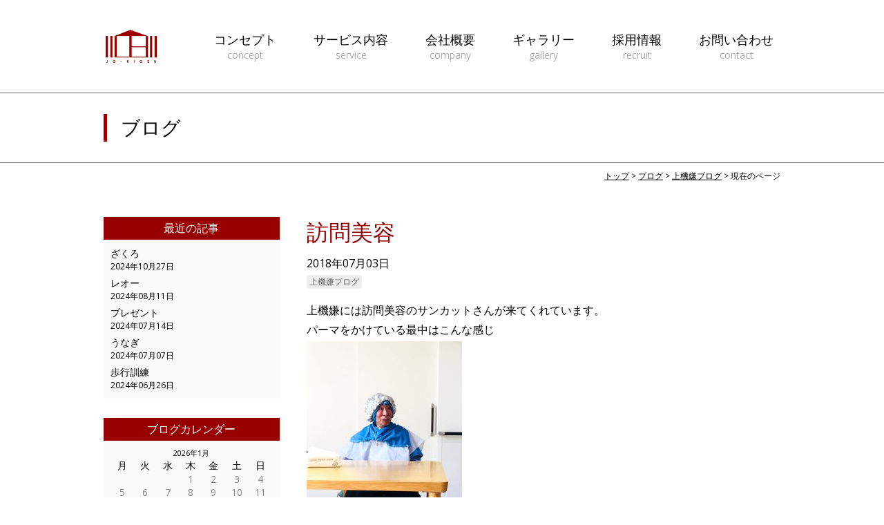

--- FILE ---
content_type: text/html; charset=UTF-8
request_url: https://jo-kigen.jp/blog/post-2018-7-3/
body_size: 39311
content:
<!DOCTYPE html><html lang="ja"><head><meta charset="UTF-8"><meta name="viewport" content="width=device-width, maximum-scale=1.0, user-scalable=yes"><meta name="description" content="上機嫌には訪問美容のサンカットさんが来てくれています。パーマをかけている最中はこんな感じちょっと面白いです。ふざけてるみたいで。髙山..." /><meta name="keywords" content="上機嫌,山梨,甲斐市,介護" /><link rel="profile" href="http://gmpg.org/xfn/11"><link rel="pingback" href="https://jo-kigen.jp/wp/xmlrpc.php"><title>訪問美容 ｜ ハイブリッドホーム上機嫌</title><meta name='robots' content='max-image-preview:large' /><link rel='dns-prefetch' href='//webfonts.sakura.ne.jp' /><link rel='dns-prefetch' href='//ajax.googleapis.com' /><link rel="alternate" type="application/rss+xml" title="ハイブリッドホーム上機嫌 &raquo; フィード" href="https://jo-kigen.jp/feed/" /><link rel="alternate" type="application/rss+xml" title="ハイブリッドホーム上機嫌 &raquo; コメントフィード" href="https://jo-kigen.jp/comments/feed/" /><link rel="alternate" type="application/rss+xml" title="ハイブリッドホーム上機嫌 &raquo; 訪問美容 のコメントのフィード" href="https://jo-kigen.jp/blog/post-2018-7-3/feed/" /><link rel="alternate" title="oEmbed (JSON)" type="application/json+oembed" href="https://jo-kigen.jp/wp-json/oembed/1.0/embed?url=https%3A%2F%2Fjo-kigen.jp%2Fblog%2Fpost-2018-7-3%2F" /><link rel="alternate" title="oEmbed (XML)" type="text/xml+oembed" href="https://jo-kigen.jp/wp-json/oembed/1.0/embed?url=https%3A%2F%2Fjo-kigen.jp%2Fblog%2Fpost-2018-7-3%2F&#038;format=xml" /><style id='wp-img-auto-sizes-contain-inline-css' type='text/css'>img:is([sizes=auto i],[sizes^="auto," i]){contain-intrinsic-size:3000px 1500px}
/*# sourceURL=wp-img-auto-sizes-contain-inline-css */</style><style id='wp-emoji-styles-inline-css' type='text/css'>img.wp-smiley, img.emoji {
		display: inline !important;
		border: none !important;
		box-shadow: none !important;
		height: 1em !important;
		width: 1em !important;
		margin: 0 0.07em !important;
		vertical-align: -0.1em !important;
		background: none !important;
		padding: 0 !important;
	}
/*# sourceURL=wp-emoji-styles-inline-css */</style><link rel='stylesheet' id='fancybox-css' href='https://jo-kigen.jp/wp/wp-content/plugins/easy-fancybox/fancybox/1.5.4/jquery.fancybox.min.css' type='text/css' media='screen' /> <script type="text/javascript" src="https://ajax.googleapis.com/ajax/libs/jquery/1.8.3/jquery.min.js" id="jquery-js"></script> <script defer type="text/javascript" src="//webfonts.sakura.ne.jp/js/sakurav3.js?fadein=0" id="typesquare_std-js"></script> <script defer type="text/javascript" src="https://jo-kigen.jp/wp/wp-content/cache/autoptimize/autoptimize_single_5c9e4246c97e992609dd655a77960aa5.php" id="hamburger-js"></script> <script defer type="text/javascript" src="https://jo-kigen.jp/wp/wp-content/cache/autoptimize/autoptimize_single_fd8a2c93c4ae787710a8a52633b6f875.php" id="smooth-js"></script> <script defer type="text/javascript" src="https://jo-kigen.jp/wp/wp-content/cache/autoptimize/autoptimize_single_94c01e3f95aaa5f5288be56fe42ab3a4.php" id="totop-js"></script> <script defer type="text/javascript" src="https://jo-kigen.jp/wp/wp-content/cache/autoptimize/autoptimize_single_9b4f3f05cdcbe31de2a0134749b77ddf.php" id="doubletaptogo-js"></script> <link rel="https://api.w.org/" href="https://jo-kigen.jp/wp-json/" /><link rel="alternate" title="JSON" type="application/json" href="https://jo-kigen.jp/wp-json/wp/v2/posts/1086" /><link rel="EditURI" type="application/rsd+xml" title="RSD" href="https://jo-kigen.jp/wp/xmlrpc.php?rsd" /><link rel="canonical" href="https://jo-kigen.jp/blog/post-2018-7-3/" /><link rel='shortlink' href='https://jo-kigen.jp/?p=1086' /><style type="text/css">.recentcomments a{display:inline !important;padding:0 !important;margin:0 !important;}</style><link rel="icon" href="https://jo-kigen.jp/wp/wp-content/uploads/2023/10/cropped-4da93ec6eab46f83992de624a00992e0-32x32.png" sizes="32x32" /><link rel="icon" href="https://jo-kigen.jp/wp/wp-content/uploads/2023/10/cropped-4da93ec6eab46f83992de624a00992e0-192x192.png" sizes="192x192" /><link rel="apple-touch-icon" href="https://jo-kigen.jp/wp/wp-content/uploads/2023/10/cropped-4da93ec6eab46f83992de624a00992e0-180x180.png" /><meta name="msapplication-TileImage" content="https://jo-kigen.jp/wp/wp-content/uploads/2023/10/cropped-4da93ec6eab46f83992de624a00992e0-270x270.png" /><link href="https://fonts.googleapis.com/css?family=Muli:300|Open+Sans|Roboto:300" rel="stylesheet"><link href="https://fonts.googleapis.com/earlyaccess/mplus1p.css" rel="stylesheet" /><link href="https://fonts.googleapis.com/earlyaccess/roundedmplus1c.css" rel="stylesheet" /><link rel="stylesheet" href="https://jo-kigen.jp/wp/wp-content/cache/autoptimize/autoptimize_single_bbd8e8cbd3debfe9e05cc34be6066508.php?1535625817" type="text/css" /><link rel="stylesheet" href="https://jo-kigen.jp/wp/wp-content/cache/autoptimize/autoptimize_single_9b58dfd75c25bcfb89bf7150e46ef15b.php?1715154724" type="text/css" /><link rel="stylesheet" href="https://jo-kigen.jp/wp/wp-content/cache/autoptimize/autoptimize_single_c78b9daa4e42d97e8faf795f1608fdb2.php?1535342014" type="text/css" media="print" /><link rel="stylesheet" href="https://jo-kigen.jp/wp/wp-content/cache/autoptimize/autoptimize_single_b69839f7d042f77860c0797ed7753b9c.php?1535619779" type="text/css" type="text/css" /><style>@media only screen and (min-width: 769px)	{

	.main-has-sidebar .content-area	{
		float: right;
	}
	.main-has-sidebar .sidebar-container	{
		float: left;
	}
		.main-has-sidebar .sidebar-container	{
		width: 26%;
	}
	.main-has-sidebar .content-area	{
		width: calc( 100% - 26% - 4% );
	}
		
	
	
	
	
	
	
	
	
	
	
	
	
	
	
	
	
	
	
	
	}

@media only screen and (max-width: 768px)	{
#header-container.have-logo	{
		padding-top: 4.7rem;
	}}</style> <script defer src="https://jo-kigen.jp/wp/wp-content/cache/autoptimize/autoptimize_single_fa3e9289b055ad7b42279fa09b323be4.php"></script> <script defer src="[data-uri]"></script>  <script defer src="https://www.googletagmanager.com/gtag/js?id=G-PWN1BP3DL8"></script> <script defer src="[data-uri]"></script> </head><body class="wp-singular post-template-default single single-post postid-1086 single-format-standard wp-theme-P2"><div id="page" class="hfeed site page-blog page-blog-single post-2018-7-3-tree"><div id="header-container" class="container have-logo"><header id="masthead" class="site-header"><div role="banner" id="banner" 
class="banner banner-absolute" 
 style="display: none;" 
 ><div id="banner-option"><div id="banner-option1"><aside id="text-3" class="headerWidget widget_text"><div class="textwidget"><p>Canadian comfort.</p></div></aside></div></div></div><div id="navbar" class="navbar nav have-navigation-logo"><nav id="site-navigation" class="navigation main-navigation hide-submenu" role="navigation"><div id="navigation-logo"> <a href="https://jo-kigen.jp/"><img width="150" height="101" src="https://jo-kigen.jp/wp/wp-content/uploads/2018/08/logo_top.png" class="image wp-image-1464  attachment-full size-full" alt="" style="max-width: 100%; height: auto;" decoding="async" /></a></div><h3 class="menu-toggle">MENU</h3><div class="menu-main-container"><ul id="menu-main" class="nav-menu flex-container"><li id="menu-item-1174" class="menu-item menu-item-type-post_type menu-item-object-page menu-item-1174"><a href="https://jo-kigen.jp/concept/" title="concept">コンセプト<span>concept</span></a></li><li id="menu-item-1183" class="menu-item menu-item-type-post_type menu-item-object-page menu-item-1183"><a href="https://jo-kigen.jp/service/" title="service">サービス内容<span>service</span></a></li><li id="menu-item-1187" class="menu-item menu-item-type-post_type menu-item-object-page menu-item-1187"><a href="https://jo-kigen.jp/company/" title="company">会社概要<span>company</span></a></li><li id="menu-item-1191" class="menu-item menu-item-type-post_type menu-item-object-page menu-item-1191"><a href="https://jo-kigen.jp/gallery/" title="gallery">ギャラリー<span>gallery</span></a></li><li id="menu-item-1506" class="menu-item menu-item-type-post_type menu-item-object-page menu-item-1506"><a href="https://jo-kigen.jp/recruit/" title="recruit">採用情報<span>recruit</span></a></li><li id="menu-item-1197" class="menu-item menu-item-type-post_type menu-item-object-page menu-item-1197"><a href="https://jo-kigen.jp/contact/" title="contact">お問い合わせ<span>contact</span></a></li></ul></div></nav></div><div id="navbar-s" class="navbar smenu-s-l"><div id="header-logo-s" class="have-header-logo-s logo-s-absolute"> <a href="https://jo-kigen.jp/"><img width="609" height="90" src="https://jo-kigen.jp/wp/wp-content/uploads/2018/08/logo-s-2.png" class="image wp-image-1705  attachment-full size-full" alt="" style="max-width: 100%; height: auto;" decoding="async" fetchpriority="high" srcset="https://jo-kigen.jp/wp/wp-content/uploads/2018/08/logo-s-2.png 609w, https://jo-kigen.jp/wp/wp-content/uploads/2018/08/logo-s-2-300x44.png 300w" sizes="(max-width: 609px) 100vw, 609px" /></a></div><nav id="site-navigation-s" class="navigation main-navigation hamburger-nav" role="navigation"> <button type="button" id="hamburger-nav-toggle" class="hamburger-nav-toggle-btn close"></button><div class="menu-responsive-container"><ul id="menu-responsive" class="nav-menu hamburger-nav-list"><li id="menu-item-1171" class="menu-item menu-item-type-post_type menu-item-object-page menu-item-home menu-item-1171"><a href="https://jo-kigen.jp/">トップページ<span></span></a></li><li id="menu-item-1456" class="menu-item menu-item-type-post_type menu-item-object-page menu-item-1456"><a href="https://jo-kigen.jp/concept/">コンセプト<span></span></a></li><li id="menu-item-1457" class="menu-item menu-item-type-post_type menu-item-object-page menu-item-1457"><a href="https://jo-kigen.jp/service/">サービス内容<span></span></a></li><li id="menu-item-1454" class="menu-item menu-item-type-post_type menu-item-object-page menu-item-1454"><a href="https://jo-kigen.jp/company/">会社概要<span></span></a></li><li id="menu-item-1455" class="menu-item menu-item-type-post_type menu-item-object-page menu-item-1455"><a href="https://jo-kigen.jp/gallery/">ギャラリー<span></span></a></li><li id="menu-item-1511" class="menu-item menu-item-type-post_type menu-item-object-page menu-item-1511"><a href="https://jo-kigen.jp/recruit/">採用情報<span></span></a></li><li id="menu-item-1453" class="menu-item menu-item-type-post_type menu-item-object-page menu-item-1453"><a href="https://jo-kigen.jp/contact/">お問い合わせ<span></span></a></li><li id="menu-item-1460" class="menu-item menu-item-type-post_type menu-item-object-page menu-item-privacy-policy menu-item-1460"><a rel="privacy-policy" href="https://jo-kigen.jp/privacy-policy/">プライバシーポリシー<span></span></a></li><li id="menu-item-1451" class="menu-item menu-item-type-post_type menu-item-object-page menu-item-1451"><a href="https://jo-kigen.jp/sitemap-page/">サイトマップ<span></span></a></li><li id="menu-item-1459" class="menu-item menu-item-type-post_type menu-item-object-page current_page_parent menu-item-1459"><a href="https://jo-kigen.jp/blog/">ブログ<span></span></a></li></ul></div></nav></div> <script defer src="[data-uri]"></script> </header></div><div class="content-title-container blog-title-container site-title-container posttype-title-container"><div class="inner clear"><h3 class="content-title blog-title site-title posttype-title"><a href="https://jo-kigen.jp/blog/">ブログ<span class="h1-e en">blog</span></a></h3></div></div><div id="location"><div class="inner"><div id="breadcrumbs" class="breadcrumbs" itemscope itemtype="http://schema.org/BreadcrumbList"> <span property="itemListElement" typeof="ListItem"><a property="item" typeof="WebPage" title="ハイブリッドホーム上機嫌へ移動" href="https://jo-kigen.jp" class="home"><span property="name">トップ</span></a><meta property="position" content="1"></span> &gt; <span property="itemListElement" typeof="ListItem"><a property="item" typeof="WebPage" title="ブログへ移動" href="https://jo-kigen.jp/blog/" class="post-root post post-post"><span property="name">ブログ</span></a><meta property="position" content="2"></span> &gt; <span property="itemListElement" typeof="ListItem"><a property="item" typeof="WebPage" title="上機嫌ブログのカテゴリーアーカイブへ移動" href="https://jo-kigen.jp/category/blog/" class="taxonomy category"><span property="name">上機嫌ブログ</span></a><meta property="position" content="3"></span> &gt; <span property="itemListElement" typeof="ListItem"><span property="name">現在のページ</span><meta property="position" content="4"></span></div></div></div><div id="main" class="site-main main-has-sidebar site-main-has-sidebar has-sidebar clear"><div id="primary" class="content-area"><div id="content" class="site-content" role="main"><div class="inner clear"><article id="post-1086" class="article-single article-single-post clear"><div class="entry-header-container"><header class="entry-header"><h1 class="page-title entry-title post-title">訪問美容</h1><div class="entry-meta entry-data"><p class="date date-published"><time class="published" datetime="2018-07-03">2018年07月03日</time></p><p class="date date-updated"><time class="updated" datetime="2019-11-02">2019年11月02日</time>更新</p><p class="author"><span class="fn"><a href="https://jo-kigen.jp/author/jo-kigenblog/" title="jo-kigenblog の投稿" rel="author">jo-kigenblog</a></span></p></div><p class="tagandcat clear"><span class="tagandcat-cat"><a href="https://jo-kigen.jp/category/blog/" rel="category tag">上機嫌ブログ</a></span><span class="tagandcat-tag"></span></p></header></div><div class="entry-content"><div class="entry-body clear"><p>上機嫌には訪問美容のサンカットさんが来てくれています。</p><p>パーマをかけている最中はこんな感じ</p><p><a href="https://jo-kigen.jp/wp/wp-content/uploads/2018/07/IMG_8743.jpg"><img decoding="async" class="alignnone size-medium wp-image-1088" src="https://jo-kigen.jp/wp/wp-content/uploads/2018/07/IMG_8743-225x300.jpg" alt="IMG_8743" width="225" height="300" /></a></p><p>ちょっと面白いです。</p><p>ふざけてるみたいで。</p><p>髙山</p></div><footer class="entry-meta"></footer></div></article><div class="pager pager-single pager-no-title"> <a class="pager-single-prev" href="https://jo-kigen.jp/blog/post-2018-7-1/">前の記事</a> <a class="pager-single-next" href="https://jo-kigen.jp/blog/post-2018-7-5/">次の記事</a></div></div></div></div><div id="secondary" class="sidebar-container" role="complementary"><div class="widget-area"><div id="sidebar1" class="sidebar-block"><aside id="recent-posts-3" class="widget widget_recent_entries"><h4 class="widget-title">最近の記事</h4><ul><li> <a href="https://jo-kigen.jp/blog/post-2024-10-27/">ざくろ</a> <span class="post-date">2024年10月27日</span></li><li> <a href="https://jo-kigen.jp/blog/post-2024-8-11/">レオー</a> <span class="post-date">2024年08月11日</span></li><li> <a href="https://jo-kigen.jp/blog/post-2024-7-14/">プレゼント</a> <span class="post-date">2024年07月14日</span></li><li> <a href="https://jo-kigen.jp/blog/post-2024-7-7/">うなぎ</a> <span class="post-date">2024年07月07日</span></li><li> <a href="https://jo-kigen.jp/blog/post-2024-6-26/">歩行訓練</a> <span class="post-date">2024年06月26日</span></li></ul></aside><aside id="calendar-2" class="widget widget_calendar"><h4 class="widget-title">ブログカレンダー</h4><div id="calendar_wrap" class="calendar_wrap"><table id="wp-calendar" class="wp-calendar-table"><caption>2026年1月</caption><thead><tr><th scope="col" aria-label="月曜日">月</th><th scope="col" aria-label="火曜日">火</th><th scope="col" aria-label="水曜日">水</th><th scope="col" aria-label="木曜日">木</th><th scope="col" aria-label="金曜日">金</th><th scope="col" aria-label="土曜日">土</th><th scope="col" aria-label="日曜日">日</th></tr></thead><tbody><tr><td colspan="3" class="pad">&nbsp;</td><td>1</td><td>2</td><td>3</td><td>4</td></tr><tr><td>5</td><td>6</td><td>7</td><td>8</td><td>9</td><td>10</td><td>11</td></tr><tr><td>12</td><td>13</td><td>14</td><td>15</td><td>16</td><td>17</td><td id="today">18</td></tr><tr><td>19</td><td>20</td><td>21</td><td>22</td><td>23</td><td>24</td><td>25</td></tr><tr><td>26</td><td>27</td><td>28</td><td>29</td><td>30</td><td>31</td><td class="pad" colspan="1">&nbsp;</td></tr></tbody></table><nav aria-label="前と次の月" class="wp-calendar-nav"> <span class="wp-calendar-nav-prev"><a href="https://jo-kigen.jp/2024/10/">&laquo; 10月</a></span> <span class="pad">&nbsp;</span> <span class="wp-calendar-nav-next">&nbsp;</span></nav></div></aside><aside id="archives-5" class="widget widget_archive"><h4 class="widget-title">アーカイブ</h4> <label class="screen-reader-text" for="archives-dropdown-5">アーカイブ</label> <select id="archives-dropdown-5" name="archive-dropdown"><option value="">月を選択</option><option value='https://jo-kigen.jp/2024/10/'> 2024年10月 &nbsp;(1)</option><option value='https://jo-kigen.jp/2024/08/'> 2024年8月 &nbsp;(1)</option><option value='https://jo-kigen.jp/2024/07/'> 2024年7月 &nbsp;(2)</option><option value='https://jo-kigen.jp/2024/06/'> 2024年6月 &nbsp;(1)</option><option value='https://jo-kigen.jp/2024/05/'> 2024年5月 &nbsp;(2)</option><option value='https://jo-kigen.jp/2024/04/'> 2024年4月 &nbsp;(3)</option><option value='https://jo-kigen.jp/2024/03/'> 2024年3月 &nbsp;(1)</option><option value='https://jo-kigen.jp/2024/02/'> 2024年2月 &nbsp;(1)</option><option value='https://jo-kigen.jp/2024/01/'> 2024年1月 &nbsp;(1)</option><option value='https://jo-kigen.jp/2023/12/'> 2023年12月 &nbsp;(3)</option><option value='https://jo-kigen.jp/2023/10/'> 2023年10月 &nbsp;(1)</option><option value='https://jo-kigen.jp/2023/09/'> 2023年9月 &nbsp;(2)</option><option value='https://jo-kigen.jp/2023/08/'> 2023年8月 &nbsp;(2)</option><option value='https://jo-kigen.jp/2023/07/'> 2023年7月 &nbsp;(2)</option><option value='https://jo-kigen.jp/2023/06/'> 2023年6月 &nbsp;(2)</option><option value='https://jo-kigen.jp/2023/05/'> 2023年5月 &nbsp;(1)</option><option value='https://jo-kigen.jp/2023/04/'> 2023年4月 &nbsp;(1)</option><option value='https://jo-kigen.jp/2023/03/'> 2023年3月 &nbsp;(1)</option><option value='https://jo-kigen.jp/2023/02/'> 2023年2月 &nbsp;(2)</option><option value='https://jo-kigen.jp/2022/11/'> 2022年11月 &nbsp;(3)</option><option value='https://jo-kigen.jp/2022/10/'> 2022年10月 &nbsp;(1)</option><option value='https://jo-kigen.jp/2022/09/'> 2022年9月 &nbsp;(1)</option><option value='https://jo-kigen.jp/2022/08/'> 2022年8月 &nbsp;(1)</option><option value='https://jo-kigen.jp/2022/04/'> 2022年4月 &nbsp;(1)</option><option value='https://jo-kigen.jp/2022/03/'> 2022年3月 &nbsp;(3)</option><option value='https://jo-kigen.jp/2022/02/'> 2022年2月 &nbsp;(3)</option><option value='https://jo-kigen.jp/2021/12/'> 2021年12月 &nbsp;(2)</option><option value='https://jo-kigen.jp/2021/11/'> 2021年11月 &nbsp;(3)</option><option value='https://jo-kigen.jp/2021/10/'> 2021年10月 &nbsp;(1)</option><option value='https://jo-kigen.jp/2021/09/'> 2021年9月 &nbsp;(3)</option><option value='https://jo-kigen.jp/2021/08/'> 2021年8月 &nbsp;(1)</option><option value='https://jo-kigen.jp/2021/07/'> 2021年7月 &nbsp;(1)</option><option value='https://jo-kigen.jp/2021/06/'> 2021年6月 &nbsp;(3)</option><option value='https://jo-kigen.jp/2021/05/'> 2021年5月 &nbsp;(4)</option><option value='https://jo-kigen.jp/2021/04/'> 2021年4月 &nbsp;(2)</option><option value='https://jo-kigen.jp/2021/03/'> 2021年3月 &nbsp;(5)</option><option value='https://jo-kigen.jp/2021/02/'> 2021年2月 &nbsp;(3)</option><option value='https://jo-kigen.jp/2021/01/'> 2021年1月 &nbsp;(2)</option><option value='https://jo-kigen.jp/2020/12/'> 2020年12月 &nbsp;(2)</option><option value='https://jo-kigen.jp/2020/11/'> 2020年11月 &nbsp;(2)</option><option value='https://jo-kigen.jp/2020/10/'> 2020年10月 &nbsp;(4)</option><option value='https://jo-kigen.jp/2020/09/'> 2020年9月 &nbsp;(2)</option><option value='https://jo-kigen.jp/2020/08/'> 2020年8月 &nbsp;(2)</option><option value='https://jo-kigen.jp/2020/07/'> 2020年7月 &nbsp;(2)</option><option value='https://jo-kigen.jp/2020/06/'> 2020年6月 &nbsp;(1)</option><option value='https://jo-kigen.jp/2020/05/'> 2020年5月 &nbsp;(4)</option><option value='https://jo-kigen.jp/2020/04/'> 2020年4月 &nbsp;(2)</option><option value='https://jo-kigen.jp/2020/03/'> 2020年3月 &nbsp;(2)</option><option value='https://jo-kigen.jp/2020/02/'> 2020年2月 &nbsp;(3)</option><option value='https://jo-kigen.jp/2020/01/'> 2020年1月 &nbsp;(3)</option><option value='https://jo-kigen.jp/2019/12/'> 2019年12月 &nbsp;(4)</option><option value='https://jo-kigen.jp/2019/11/'> 2019年11月 &nbsp;(6)</option><option value='https://jo-kigen.jp/2019/10/'> 2019年10月 &nbsp;(5)</option><option value='https://jo-kigen.jp/2019/09/'> 2019年9月 &nbsp;(7)</option><option value='https://jo-kigen.jp/2019/08/'> 2019年8月 &nbsp;(5)</option><option value='https://jo-kigen.jp/2019/07/'> 2019年7月 &nbsp;(5)</option><option value='https://jo-kigen.jp/2019/06/'> 2019年6月 &nbsp;(7)</option><option value='https://jo-kigen.jp/2019/05/'> 2019年5月 &nbsp;(4)</option><option value='https://jo-kigen.jp/2019/04/'> 2019年4月 &nbsp;(5)</option><option value='https://jo-kigen.jp/2019/03/'> 2019年3月 &nbsp;(8)</option><option value='https://jo-kigen.jp/2019/02/'> 2019年2月 &nbsp;(3)</option><option value='https://jo-kigen.jp/2019/01/'> 2019年1月 &nbsp;(3)</option><option value='https://jo-kigen.jp/2018/12/'> 2018年12月 &nbsp;(12)</option><option value='https://jo-kigen.jp/2018/11/'> 2018年11月 &nbsp;(6)</option><option value='https://jo-kigen.jp/2018/10/'> 2018年10月 &nbsp;(6)</option><option value='https://jo-kigen.jp/2018/08/'> 2018年8月 &nbsp;(2)</option><option value='https://jo-kigen.jp/2018/07/'> 2018年7月 &nbsp;(7)</option><option value='https://jo-kigen.jp/2018/06/'> 2018年6月 &nbsp;(1)</option><option value='https://jo-kigen.jp/2018/05/'> 2018年5月 &nbsp;(3)</option><option value='https://jo-kigen.jp/2018/04/'> 2018年4月 &nbsp;(5)</option><option value='https://jo-kigen.jp/2018/03/'> 2018年3月 &nbsp;(3)</option><option value='https://jo-kigen.jp/2018/02/'> 2018年2月 &nbsp;(5)</option><option value='https://jo-kigen.jp/2018/01/'> 2018年1月 &nbsp;(8)</option><option value='https://jo-kigen.jp/2017/12/'> 2017年12月 &nbsp;(25)</option><option value='https://jo-kigen.jp/2017/11/'> 2017年11月 &nbsp;(13)</option><option value='https://jo-kigen.jp/2017/10/'> 2017年10月 &nbsp;(1)</option><option value='https://jo-kigen.jp/2017/09/'> 2017年9月 &nbsp;(1)</option><option value='https://jo-kigen.jp/2017/08/'> 2017年8月 &nbsp;(2)</option><option value='https://jo-kigen.jp/2017/07/'> 2017年7月 &nbsp;(2)</option><option value='https://jo-kigen.jp/2017/06/'> 2017年6月 &nbsp;(1)</option><option value='https://jo-kigen.jp/2017/05/'> 2017年5月 &nbsp;(3)</option><option value='https://jo-kigen.jp/2017/04/'> 2017年4月 &nbsp;(5)</option><option value='https://jo-kigen.jp/2017/03/'> 2017年3月 &nbsp;(5)</option><option value='https://jo-kigen.jp/2017/02/'> 2017年2月 &nbsp;(2)</option><option value='https://jo-kigen.jp/2017/01/'> 2017年1月 &nbsp;(5)</option><option value='https://jo-kigen.jp/2016/12/'> 2016年12月 &nbsp;(6)</option><option value='https://jo-kigen.jp/2016/11/'> 2016年11月 &nbsp;(6)</option><option value='https://jo-kigen.jp/2016/10/'> 2016年10月 &nbsp;(2)</option><option value='https://jo-kigen.jp/2016/09/'> 2016年9月 &nbsp;(5)</option><option value='https://jo-kigen.jp/2016/07/'> 2016年7月 &nbsp;(3)</option><option value='https://jo-kigen.jp/2016/06/'> 2016年6月 &nbsp;(1)</option><option value='https://jo-kigen.jp/2016/04/'> 2016年4月 &nbsp;(3)</option><option value='https://jo-kigen.jp/2016/03/'> 2016年3月 &nbsp;(1)</option><option value='https://jo-kigen.jp/2016/02/'> 2016年2月 &nbsp;(2)</option><option value='https://jo-kigen.jp/2016/01/'> 2016年1月 &nbsp;(2)</option><option value='https://jo-kigen.jp/2015/12/'> 2015年12月 &nbsp;(1)</option><option value='https://jo-kigen.jp/2015/11/'> 2015年11月 &nbsp;(4)</option><option value='https://jo-kigen.jp/2015/10/'> 2015年10月 &nbsp;(5)</option><option value='https://jo-kigen.jp/2015/09/'> 2015年9月 &nbsp;(7)</option><option value='https://jo-kigen.jp/2015/08/'> 2015年8月 &nbsp;(3)</option><option value='https://jo-kigen.jp/2015/07/'> 2015年7月 &nbsp;(5)</option><option value='https://jo-kigen.jp/2015/06/'> 2015年6月 &nbsp;(1)</option><option value='https://jo-kigen.jp/2015/05/'> 2015年5月 &nbsp;(8)</option><option value='https://jo-kigen.jp/2015/04/'> 2015年4月 &nbsp;(4)</option><option value='https://jo-kigen.jp/2015/03/'> 2015年3月 &nbsp;(7)</option><option value='https://jo-kigen.jp/2015/02/'> 2015年2月 &nbsp;(5)</option><option value='https://jo-kigen.jp/2015/01/'> 2015年1月 &nbsp;(6)</option><option value='https://jo-kigen.jp/2014/12/'> 2014年12月 &nbsp;(6)</option> </select> <script defer src="[data-uri]"></script> </aside></div></div></div></div><footer id="colophon" class="site-footer" role="contentinfo"><div id="footer-nav1" class="footer-nav"><aside id="footer-menu" class="widget widget_nav_menu"><div class="menu-footer-container"><ul id="menu-footer" class="menu"><li id="menu-item-1169" class="menu-item menu-item-type-post_type menu-item-object-page menu-item-home menu-item-1169"><a href="https://jo-kigen.jp/">トップページ<span></span></a></li><li id="menu-item-1175" class="menu-item menu-item-type-post_type menu-item-object-page menu-item-1175"><a href="https://jo-kigen.jp/concept/">コンセプト<span></span></a></li><li id="menu-item-1184" class="menu-item menu-item-type-post_type menu-item-object-page menu-item-1184"><a href="https://jo-kigen.jp/service/">サービス内容<span></span></a></li><li id="menu-item-1188" class="menu-item menu-item-type-post_type menu-item-object-page menu-item-1188"><a href="https://jo-kigen.jp/company/">会社概要<span></span></a></li><li id="menu-item-1192" class="menu-item menu-item-type-post_type menu-item-object-page menu-item-1192"><a href="https://jo-kigen.jp/gallery/">ギャラリー<span></span></a></li><li id="menu-item-1507" class="menu-item menu-item-type-post_type menu-item-object-page menu-item-1507"><a href="https://jo-kigen.jp/recruit/">採用情報<span></span></a></li><li id="menu-item-1198" class="menu-item menu-item-type-post_type menu-item-object-page menu-item-1198"><a href="https://jo-kigen.jp/contact/">お問い合わせ<span></span></a></li></ul></div></aside><aside id="footer-menu" class="widget widget_nav_menu"><div class="menu-utility-container"><ul id="menu-utility" class="menu"><li id="menu-item-1463" class="menu-item menu-item-type-post_type menu-item-object-page menu-item-privacy-policy menu-item-1463"><a rel="privacy-policy" href="https://jo-kigen.jp/privacy-policy/">プライバシーポリシー<span></span></a></li><li id="menu-item-1462" class="menu-item menu-item-type-post_type menu-item-object-page menu-item-1462"><a href="https://jo-kigen.jp/sitemap-page/">サイトマップ<span></span></a></li><li id="menu-item-1635" class="menu-item menu-item-type-post_type menu-item-object-page current_page_parent menu-item-1635"><a href="https://jo-kigen.jp/blog/">ブログ<span></span></a></li></ul></div></aside></div><div class="site-info-container clear"><div class="site-info clear"><div id="footer-logo" class="clear"><aside id="media_image-3" class="widget widget_media_image"><a href="https://jo-kigen.jp/"><img width="150" height="64" src="https://jo-kigen.jp/wp/wp-content/uploads/2023/10/9d559762d65f40505dd5aabc2a6f1e0d_scaled_e1696738244775_w_trans.png" class="image wp-image-4055  attachment-full size-full" alt="" style="max-width: 100%; height: auto;" decoding="async" loading="lazy" /></a></aside></div><div id="footer-content" class="clear"><aside id="text-4" class="widget widget_text"><div class="textwidget"><div class="group_logo"><img loading="lazy" decoding="async" class="aligncenter wp-image-4262 size-full" src="https://jo-kigen.jp/wp/wp-content/uploads/2024/04/a2e3bc0764b061b8cf194e82966a1e01-e1714748276391.png" alt="" width="1000" height="71" /></div></div></aside></div><div id="footer-copy"> <address>Copyright © Jo-kigen Inc. All Rights Reserved.</address></div></div></div></footer></div><div id="page-top"><p class="totop"><a href="#page"><img src="https://jo-kigen.jp/wp/wp-content/themes/P2/images/totop.png" alt="ページトップへ戻る" /></a></p></div> <script type="speculationrules">{"prefetch":[{"source":"document","where":{"and":[{"href_matches":"/*"},{"not":{"href_matches":["/wp/wp-*.php","/wp/wp-admin/*","/wp/wp-content/uploads/*","/wp/wp-content/*","/wp/wp-content/plugins/*","/wp/wp-content/themes/P2/*","/*\\?(.+)"]}},{"not":{"selector_matches":"a[rel~=\"nofollow\"]"}},{"not":{"selector_matches":".no-prefetch, .no-prefetch a"}}]},"eagerness":"conservative"}]}</script> <script defer type="text/javascript" src="https://jo-kigen.jp/wp/wp-includes/js/comment-reply.min.js" id="comment-reply-js" data-wp-strategy="async" fetchpriority="low"></script> <script defer type="text/javascript" src="https://jo-kigen.jp/wp/wp-content/cache/autoptimize/autoptimize_single_64398e0aaabb085e83060d188780f5f5.php" id="ajaxzip3-script-js"></script> <script defer type="text/javascript" src="https://jo-kigen.jp/wp/wp-content/plugins/easy-fancybox/vendor/purify.min.js" id="fancybox-purify-js"></script> <script defer id="jquery-fancybox-js-extra" src="[data-uri]"></script> <script defer type="text/javascript" src="https://jo-kigen.jp/wp/wp-content/plugins/easy-fancybox/fancybox/1.5.4/jquery.fancybox.min.js" id="jquery-fancybox-js"></script> <script defer id="jquery-fancybox-js-after" src="[data-uri]"></script> <script defer type="text/javascript" src="https://jo-kigen.jp/wp/wp-content/plugins/easy-fancybox/vendor/jquery.easing.min.js" id="jquery-easing-js"></script> <script defer type="text/javascript" src="https://jo-kigen.jp/wp/wp-content/plugins/easy-fancybox/vendor/jquery.mousewheel.min.js" id="jquery-mousewheel-js"></script> <script id="wp-emoji-settings" type="application/json">{"baseUrl":"https://s.w.org/images/core/emoji/17.0.2/72x72/","ext":".png","svgUrl":"https://s.w.org/images/core/emoji/17.0.2/svg/","svgExt":".svg","source":{"concatemoji":"https://jo-kigen.jp/wp/wp-includes/js/wp-emoji-release.min.js"}}</script> <script type="module">/*! This file is auto-generated */
const a=JSON.parse(document.getElementById("wp-emoji-settings").textContent),o=(window._wpemojiSettings=a,"wpEmojiSettingsSupports"),s=["flag","emoji"];function i(e){try{var t={supportTests:e,timestamp:(new Date).valueOf()};sessionStorage.setItem(o,JSON.stringify(t))}catch(e){}}function c(e,t,n){e.clearRect(0,0,e.canvas.width,e.canvas.height),e.fillText(t,0,0);t=new Uint32Array(e.getImageData(0,0,e.canvas.width,e.canvas.height).data);e.clearRect(0,0,e.canvas.width,e.canvas.height),e.fillText(n,0,0);const a=new Uint32Array(e.getImageData(0,0,e.canvas.width,e.canvas.height).data);return t.every((e,t)=>e===a[t])}function p(e,t){e.clearRect(0,0,e.canvas.width,e.canvas.height),e.fillText(t,0,0);var n=e.getImageData(16,16,1,1);for(let e=0;e<n.data.length;e++)if(0!==n.data[e])return!1;return!0}function u(e,t,n,a){switch(t){case"flag":return n(e,"\ud83c\udff3\ufe0f\u200d\u26a7\ufe0f","\ud83c\udff3\ufe0f\u200b\u26a7\ufe0f")?!1:!n(e,"\ud83c\udde8\ud83c\uddf6","\ud83c\udde8\u200b\ud83c\uddf6")&&!n(e,"\ud83c\udff4\udb40\udc67\udb40\udc62\udb40\udc65\udb40\udc6e\udb40\udc67\udb40\udc7f","\ud83c\udff4\u200b\udb40\udc67\u200b\udb40\udc62\u200b\udb40\udc65\u200b\udb40\udc6e\u200b\udb40\udc67\u200b\udb40\udc7f");case"emoji":return!a(e,"\ud83e\u1fac8")}return!1}function f(e,t,n,a){let r;const o=(r="undefined"!=typeof WorkerGlobalScope&&self instanceof WorkerGlobalScope?new OffscreenCanvas(300,150):document.createElement("canvas")).getContext("2d",{willReadFrequently:!0}),s=(o.textBaseline="top",o.font="600 32px Arial",{});return e.forEach(e=>{s[e]=t(o,e,n,a)}),s}function r(e){var t=document.createElement("script");t.src=e,t.defer=!0,document.head.appendChild(t)}a.supports={everything:!0,everythingExceptFlag:!0},new Promise(t=>{let n=function(){try{var e=JSON.parse(sessionStorage.getItem(o));if("object"==typeof e&&"number"==typeof e.timestamp&&(new Date).valueOf()<e.timestamp+604800&&"object"==typeof e.supportTests)return e.supportTests}catch(e){}return null}();if(!n){if("undefined"!=typeof Worker&&"undefined"!=typeof OffscreenCanvas&&"undefined"!=typeof URL&&URL.createObjectURL&&"undefined"!=typeof Blob)try{var e="postMessage("+f.toString()+"("+[JSON.stringify(s),u.toString(),c.toString(),p.toString()].join(",")+"));",a=new Blob([e],{type:"text/javascript"});const r=new Worker(URL.createObjectURL(a),{name:"wpTestEmojiSupports"});return void(r.onmessage=e=>{i(n=e.data),r.terminate(),t(n)})}catch(e){}i(n=f(s,u,c,p))}t(n)}).then(e=>{for(const n in e)a.supports[n]=e[n],a.supports.everything=a.supports.everything&&a.supports[n],"flag"!==n&&(a.supports.everythingExceptFlag=a.supports.everythingExceptFlag&&a.supports[n]);var t;a.supports.everythingExceptFlag=a.supports.everythingExceptFlag&&!a.supports.flag,a.supports.everything||((t=a.source||{}).concatemoji?r(t.concatemoji):t.wpemoji&&t.twemoji&&(r(t.twemoji),r(t.wpemoji)))});
//# sourceURL=https://jo-kigen.jp/wp/wp-includes/js/wp-emoji-loader.min.js</script> </body></html>

--- FILE ---
content_type: text/css; charset=utf-8
request_url: https://jo-kigen.jp/wp/wp-content/cache/autoptimize/autoptimize_single_bbd8e8cbd3debfe9e05cc34be6066508.php?1535625817
body_size: 12970
content:
@charset "utf-8";*{-webkit-box-sizing:border-box;-moz-box-sizing:border-box;box-sizing:border-box;min-height:0%}html{font-size:62.5%;overflow-y:scroll;-webkit-text-size-adjust:100%;-ms-text-size-adjust:100%}body{-webkit-text-size-adjust:100%}.clear,.clear:after,.nav-menu:after,.site-main:after,.site-footer .sidebar-container:after,.entry-content:after,.navigation:after,.nav-links:after,.gallery:after,.attachment .entry-header:after,.comment-body:after,.sidebar-inner:after{clear:both}.clear:before,.clear:after{content:"";display:table}article,aside,details,figcaption,figure,footer,header,nav,section,summary{display:block}audio,canvas,video{display:inline-block}audio:not([controls]){display:none;height:0}[hidden]{display:none}a{-webkit-transition:none;transition:none}a:focus{outline:0}a:hover{-webkit-transition:all .3s;-webkit-transition:none;transition:all .3s;transition:none}abbr[title]{border-bottom:1px dotted}b,strong{font-weight:700}dfn{font-style:italic}mark{background:#ff0}code,kbd,pre,samp{font-family:monospace,serif;-webkit-hyphens:none;-moz-hyphens:none;-ms-hyphens:none;hyphens:none}pre{overflow:auto;white-space:pre;white-space:pre-wrap;word-wrap:break-word}blockquote,q{-webkit-hyphens:none;-moz-hyphens:none;-ms-hyphens:none;hyphens:none;quotes:none}blockquote:before,blockquote:after,q:before,q:after{content:"";content:none}blockquote blockquote{margin-right:0}small{font-size:smaller}sub,sup{font-size:75%;line-height:0;position:relative;vertical-align:baseline}sup{top:-.5em}sub{bottom:-.25em}dt{font-weight:700;font-weight:400}dd{margin:0 0 1.5rem}dd:last-child{margin:0}nav ul,nav ol{list-style:none;list-style-image:none}li>ul,li>ol{margin:0}img{-ms-interpolation-mode:bicubic;border:0;vertical-align:middle}svg:not(:root){overflow:hidden}figure{margin:0}form{margin:0}fieldset{border:dotted 1px #ccc;padding:2rem;margin-bottom:2.3rem}legend{border:0;padding:0 5px;white-space:normal}button,input,select,textarea{font-size:100%;margin:0;max-width:100%;vertical-align:baseline}button,input{line-height:normal}button,html input[type=button],input[type=reset],input[type=submit]{-webkit-appearance:button;cursor:pointer}button[disabled],input[disabled]{cursor:default}input[type=checkbox],input[type=radio]{padding:0}input[type=search]{-webkit-appearance:textfield;padding-right:2px;width:270px}input[type=search]::-webkit-search-decoration{-webkit-appearance:none}button::-moz-focus-inner,input::-moz-focus-inner{border:0;padding:0}textarea{overflow:auto;vertical-align:top}.screen-reader-text{clip:rect(1px,1px,1px,1px);position:absolute !important}button,input,textarea{background:0 0;border:dotted 1px #ccc;font-family:inherit;padding:8px 10px;padding:.8rem 1rem;-webkit-transition:border .2s;transition:border .2s}input:focus,textarea:focus{border-color:rgba(0,0,0,.3);outline:0}button,input[type=submit],input[type=button],input[type=reset]{background:0 0;display:inline-block;letter-spacing:1px;padding:8px 20px;padding:.8rem 2rem;text-decoration:none;text-transform:uppercase}button:hover,button:focus,input[type=submit]:hover,input[type=button]:hover,input[type=reset]:hover,input[type=submit]:focus,input[type=button]:focus,input[type=reset]:focus{border-color:rgba(0,0,0,.3);outline:none}button:active,input[type=submit]:active,input[type=button]:active,input[type=reset]:active{border-color:rgba(0,0,0,.3);color:rgba(0,0,0,.5);-webkit-transition:none;transition:none}.post-password-required input[type=submit]{vertical-align:bottom}::-webkit-input-placeholder,:-moz-placeholder,::-moz-placeholder,:-ms-input-placeholder{color:#333}.entry-content img,.entry-summary img,.comment-content img,.widget img,.wp-caption{max-width:100%}.entry-content img,.entry-summary img,.comment-content img[height],img[class*=align],img[class*=wp-image-],img[class*=attachment-]{height:auto}img.header-image,img.size-full,img.size-large,img.wp-post-image{height:auto;max-width:100%}embed,iframe,object,video{width:100%;max-width:100%}.entry-content .twitter-tweet-rendered{max-width:100% !important}.alignleft{float:left}.alignright{float:right}.aligncenter{display:block;margin-left:auto;margin-right:auto}img.alignleft{margin:5px 20px 5px 0;margin:.5rem 2rem .5rem 0}.wp-caption.alignleft{margin:5px 10px 5px 0;margin:.5rem 1rem .5rem 0}img.alignright{margin:0}.wp-caption.alignright{margin:0}img.aligncenter{margin:0 auto}img.alignnone{margin:0}.wp-caption .wp-caption-text,.entry-caption,.gallery-caption{font-style:normal;font-weight:400}img.wp-smiley,.rsswidget img{border:0;border-radius:0;box-shadow:none;margin-bottom:0;margin-top:0;padding:0}.wp-caption.alignleft+ul,.wp-caption.alignleft+ol{list-style-position:inside}.site-content{-webkit-hyphens:auto;-moz-hyphens:auto;-ms-hyphens:auto;hyphens:auto;word-wrap:break-word}.text-center{text-align:center}img[align=left]{float:left;margin:0 2rem 1rem 0}img[align=right]{float:right;margin:0 0 1rem 2rem}img[align=center]{float:right;margin:0 auto 1rem}.flex-container{display:-webkit-box;display:-ms-flexbox;display:-webkit-flex;display:flex;-ms-flex-wrap:wrap;-webkit-flex-wrap:wrap;flex-wrap:wrap;justify-content:space-between}.entry-content.flex-container{-ms-flex-wrap:nowrap;-webkit-flex-wrap:nowrap;flex-wrap:nowrap}.flex-dir-row{flex-direction:row}.flex-dir-row-r{flex-direction:row-reverse}.flex-dir-col{flex-direction:column}.flex-dir-col-r{flex-direction:column-reverse}.flex-child{display:-webkit-box;display:-ms-flexbox;display:-webkit-flex;display:flex;-webkit-box-align:center;-ms-flex-align:center;-webkit-align-items:center;align-items:stretch;justify-content:center;width:100%;max-width:100%}.flex-child .flex-child-inner{display:flex;flex-direction:column;justify-content:center;align-items:stretch;width:100%;height:100%}.single .post-option .flex-child .flex-child-inner{justify-content:flex-start}@media only screen and (max-width:768px){.flex-cm1{flex-direction:column;flex-wrap:nowrap}.flex-child{margin-top:2.5rem}.flex-cm1 .flex-child{width:calc(100%/1) !important;margin-top:2rem}.flex-cm1 .flex-child:first-of-type,#content .flex-child:first-of-type{margin-top:0}.flex-cm2 .flex-child{width:calc(50% - .6rem)}.flex-cm3 .flex-child,.flex-cm3:before,.flex-c3:after{width:calc(33.33% - .8rem)}.flex-cm4 .flex-child,.flex-cm4:before,.flex-cm4:after{width:calc(25% - .9rem)}.flex-cm2 .flex-child:nth-of-type(-n+2),.flex-cm3 .flex-child:nth-of-type(-n+3),.flex-cm4 .flex-child:nth-of-type(-n+4){margin-top:0}.flex-container.flex-cm3:before,.flex-container.flex-cm3:after,.flex-container.flex-cm4:before,.flex-container.flex-cm4:after{content:"";display:block;order:1}}@media only screen and (min-width:769px){.flex-c1{flex-direction:column}.flex-child{margin-top:3rem}.flex-c1 .flex-child{width:calc(100%/1)}.flex-c1 .flex-child:first-of-type,#content .flex-child:first-of-type{margin-top:0}.flex-c2 .flex-child{width:calc(50% - 1.2rem)}.flex-c3 .flex-child,.flex-c3:before,.flex-c3:after{width:calc(33.33% - 1.6rem)}.flex-c4 .flex-child,.flex-c4:before,.flex-c4:after{width:calc(25% - 1.8rem)}.flex-c2 .flex-child:nth-of-type(-n+2),.flex-c3 .flex-child:nth-of-type(-n+3),.flex-c4 .flex-child:nth-of-type(-n+4){margin-top:0}.flex-container.flex-c3:before,.flex-container.flex-c3:after,.flex-container.flex-c4:before,.flex-container.flex-c4:after{content:"";display:block;order:1}}.flex-child .optionblock-main-child-have-thumb{flex-direction:row;justify-content:space-between}.optionblock-main-child-have-thumb .optionblock-main-thumb{width:30%}.optionblock-main-content{width:77%;padding-left:2%;display:flex;align-items:center}.flex-child .flex-child-inner.va-top{justify-content:flex-start}.flex-child .flex-child-inner.va-center{justify-content:center}.flex-child .flex-child-inner.va-bottom{justify-content:flex-end}.flex-child .flex-child-inner.va-top .optionblock-main-content{justify-content:flex-start;align-items:flex-start}.flex-child .flex-child-inner.va-center .optionblock-main-content{justify-content:flex-start;align-items:center}.flex-child .flex-child-inner.va-bottom .optionblock-main-content{justify-content:flex-start;align-items:flex-end}.content-area .gallery{clear:both;margin:2rem 0}.content-area .entry-content .gallery:last-child{margin-bottom:0}.content-area .gallery:before,.content-area .gallery:after{content:"";display:table}.content-area .gallery .gallery-item img{width:100%}.content-area .gallery .gallery-item{float:left;padding:0}.content-area .gallery-columns-1 .gallery-item{text-align:center;float:none;margin-top:2rem}.content-area .gallery-columns-1 .gallery-item:first-of-type{margin-top:0}.content-area .gallery-columns-1 .gallery-item img{width:auto}@media only screen and (max-width:768px){.content-area .gallery-columns-2 .gallery-item{width:48%;margin:4% 0 0 4%}.content-area .gallery-columns-3 .gallery-item{width:32%;margin:2% 0 0 2%}.content-area .gallery-columns-4 .gallery-item{width:23.5%;margin:2% 0 0 2%}.content-area .gallery-columns-5 .gallery-item{width:23.5%;margin:2% 0 0 2%}.content-area .gallery-columns-6 .gallery-item{width:23.5%;margin:2% 0 0 2%}.content-area .gallery-columns-7 .gallery-item{width:23.5%;margin:2% 0 0 2%}.content-area .gallery-columns-8 .gallery-item{width:23.5%;margin:2% 0 0 2%}.content-area .gallery-columns-9 .gallery-item{width:23.5%;margin:2% 0 0 2%}.content-area .gallery-columns-2 .gallery-item:nth-of-type(-n+2),.content-area .gallery-columns-3 .gallery-item:nth-of-type(-n+3),.content-area .gallery-columns-4 .gallery-item:nth-of-type(-n+4),.content-area .gallery-columns-5 .gallery-item:nth-of-type(-n+4),.content-area .gallery-columns-6 .gallery-item:nth-of-type(-n+4),.content-area .gallery-columns-7 .gallery-item:nth-of-type(-n+4),.content-area .gallery-columns-8 .gallery-item:nth-of-type(-n+4),.content-area .gallery-columns-9 .gallery-item:nth-of-type(-n+9){margin-top:0}.content-area .gallery-columns-2 .gallery-item:nth-of-type(2n+1),.content-area .gallery-columns-3 .gallery-item:nth-of-type(3n+1),.content-area .gallery-columns-4 .gallery-item:nth-of-type(4n+1),.content-area .gallery-columns-5 .gallery-item:nth-of-type(4n+1),.content-area .gallery-columns-6 .gallery-item:nth-of-type(4n+1),.content-area .gallery-columns-7 .gallery-item:nth-of-type(4n+1),.content-area .gallery-columns-8 .gallery-item:nth-of-type(4n+1),.content-area .gallery-columns-9 .gallery-item:nth-of-type(4n+1){margin-left:0;clear:left}}@media only screen and (min-width:769px){.content-area .gallery-columns-2 .gallery-item{width:48%;margin:4% 0 0 4%}.content-area .gallery-columns-3 .gallery-item{width:32%;margin:2% 0 0 2%}.content-area .gallery-columns-4 .gallery-item{width:23.5%;margin:2% 0 0 2%}.content-area .gallery-columns-5 .gallery-item{width:18.4%;margin:2% 0 0 2%}.content-area .gallery-columns-6 .gallery-item{width:15.5%;margin:1.4% 0 0 1.4%}.content-area .gallery-columns-7 .gallery-item{width:13%;margin:1.5% 0 0 1.5%}.content-area .gallery-columns-8 .gallery-item{width:11.625%;margin:1% 0 0 1%}.content-area .gallery-columns-9 .gallery-item{width:10%;margin:1.25% 0 0 1.25%}.content-area .gallery-columns-2 .gallery-item:nth-of-type(-n+2),.content-area .gallery-columns-3 .gallery-item:nth-of-type(-n+3),.content-area .gallery-columns-4 .gallery-item:nth-of-type(-n+4),.content-area .gallery-columns-5 .gallery-item:nth-of-type(-n+5),.content-area .gallery-columns-6 .gallery-item:nth-of-type(-n+6),.content-area .gallery-columns-7 .gallery-item:nth-of-type(-n+7),.content-area .gallery-columns-8 .gallery-item:nth-of-type(-n+9),.content-area .gallery-columns-9 .gallery-item:nth-of-type(-n+9){margin-top:0}.content-area .gallery-columns-2 .gallery-item:nth-of-type(2n+1),.content-area .gallery-columns-3 .gallery-item:nth-of-type(3n+1),.content-area .gallery-columns-4 .gallery-item:nth-of-type(4n+1),.content-area .gallery-columns-5 .gallery-item:nth-of-type(5n+1),.content-area .gallery-columns-6 .gallery-item:nth-of-type(6n+1),.content-area .gallery-columns-7 .gallery-item:nth-of-type(7n+1),.content-area .gallery-columns-8 .gallery-item:nth-of-type(8n+1),.content-area .gallery-columns-9 .gallery-item:nth-of-type(9n+1){margin-left:0;clear:left}}.site-main{margin-top:2rem;margin-bottom:2rem}.site-main-has-sidebar #primary{margin-bottom:2rem}.widget-area{width:100%;padding:0;overflow:hidden}.site-content{margin-top:4rem;position:relative;clear:both;overflow:hidden}.site-content:first-of-type,.site-content.no-content,.site-content.no-content+.site-content,.site-content.no-content+.optionblock{margin-top:0}.no-content.have-title+.site-content{margin-top:4rem}.no-content.have-title .page-title{margin-bottom:0}.site-content.has-bg{padding-top:2rem;padding-bottom:2rem}.main-has-sidebar .site-content.has-bg{padding:1rem}#location,#location .page-title{text-align:right}#location .page-title:before{content:none}#location .inner{padding:1rem}.site-main .inner,.content-title-container .inner,.site-width .inner{padding:0 1rem;margin:0 auto}.main-has-sidebar .site-content.has-bg .inner{padding:0}.site-main .optionblock-inner,.site-main .optionblock-after{margin-top:2.5rem}.site-main .optionblock>div:first-of-type{margin-top:0}#content .main_before_content{margin-bottom:2rem}@media only screen and (min-width:769px){.site-main{margin-top:4rem;margin-bottom:4rem}.site-main-has-sidebar #primary{margin-bottom:0}.site-content{margin-top:4rem}.site-content.has-bg{padding-top:4rem;padding-bottom:4rem}.main-has-sidebar .site-content.has-bg{padding:2rem}.site-main .inner,.content-title-container .inner,#site-navigation,#header-logo-wrap .inner,.site-width .inner{padding:0 2rem}.site-main-has-sidebar .inner{padding:0}.site-main-has-sidebar{padding:0 2rem}#site-navigation{padding-top:2rem;padding-bottom:2rem}#location .inner{padding:1rem 2rem}#content .main-before-content{margin-bottom:3rem}#main_additional_content{margin-bottom:0}.site-main .optionblock-inner,.site-main .optionblock-after{margin-top:3rem}}.anchor,.link-target{padding-top:10rem;margin-top:-10rem}body,#location .page-title{font-family:"Century Gothic","Avenir","Open Sans","Helvetica Neue","Helvetica","Arial","Verdana","游ゴシック","Yu Gothic","游ゴシック体","YuGothic","ヒラギノ角ゴ Pro W3","Hiragino Kaku Gothic Pro","Hiragino Kaku Gothic ProN","Meiryo UI","メイリオ","Meiryo","ＭＳ Ｐゴシック","MS PGothic","sans-serif"}@media all and (-ms-high-contrast:none){body,#location .page-title{font-family:"メイリオ","Meiryo","ＭＳ Ｐゴシック","MS PGothic","Meiryo UI","Roboto","Century Gothic","Avenir","Open Sans","Helvetica Neue","Helvetica","Arial","游ゴシック","Yu Gothic","游ゴシック体","YuGothic","ヒラギノ角ゴ Pro W3","Hiragino Kaku Gothic Pro","Hiragino Kaku Gothic ProN","sans-serif"}}body{font-size:1.4rem;line-height:1.7;line-height:normal;margin:0}.loop-content .entry-body{font-size:1.2rem}#location,#location .page-title,#location a{font-size:1rem}#location a{text-decoration:underline}#footer-copy{font-size:1rem;letter-spacing:.1rem;text-align:center;margin-top:2rem}@media only screen and (min-width:769px){body{font-size:1.6rem}.loop-content .entry-body{font-size:1.4rem}#location,#location .page-title,#location a{font-size:1.2rem}#footer-copy{font-size:1.2rem}.sidebar-container{font-size:1.4rem}}p{margin:0 0 .5rem}p:last-child,ul:last-child,ol:last-child,dl:last-child,li:last-child,table:last-child,blockquote:last-child,p.date{margin-bottom:0}address{font-style:normal}code,kbd,pre,samp{color:#666;background-color:rgba(0,0,0,.1);margin:1rem 0;padding:.5rem}.no-border{border:none}.plain{border:none;padding:0;margin:0}.hasAbsolute{position:relative}h1,h2,h3,h4,h5,h6{font-weight:400}h1,h2,h3,h4,h5,h6{margin:2.5rem 0 .5rem}h1{font-size:2rem}h2{font-size:1.8rem}h3{font-size:1.7rem}h4{font-size:1.6rem}h5{font-size:1.5rem}h6{font-size:1.4rem}@media only screen and (min-width:769px){h1,h2,h3,h4,h5,h6{margin:3rem 0 1rem}h1{font-size:2.8rem}h2{font-size:2.4rem}h3{font-size:2rem}h4{font-size:1.8rem}h5{font-size:1.7rem}h6{font-size:1.6rem}}.site-content .entry-content h1:first-child,.site-content .entry-content h2:first-child,.site-content .entry-content h3:first-child,.site-content .entry-content h4:first-child,.site-content .entry-content h5:first-child,.content-title,.page-title,.banner-text *:first-child,.slider-text *:first-child,.inner h1:first-child,.inner h2:first-child,.inner h3:first-child,.inner h4:first-child,.inner h5:first-child{margin-top:0}.content-title{padding:0;margin:2rem 0 0}.h1-e,.en{text-transform:capitalize}.page #content .entry-title-image:first-child{text-align:center;background:0 0;padding-bottom:2rem}.entry-title-image img{width:initial}a{text-decoration:none;color:#000}h1 a,h2 a,h3 a,h4 a,h5 a,h6 a{text-decoration:none}a:active,a:hover{background-color:rgba(238,238,238,.1)}.entry-content a{background-color:rgba(238,238,238,.1)}.entry-content a:hover{text-decoration:underline}.entry-content a img{background-color:#fff}#header-container a{text-decoration:none;background:0 0;border:none}.alignright{text-align:right}div.related-link,p.related-link{font-size:1.4rem;margin:1rem 0 .5rem;clear:both}.loop-container .related-link{text-align:right}.related-link a{quotes:'' ' \2192'}.related-link a:before{content:open-quote}.related-link a:after{content:close-quote;content:url(//jo-kigen.jp/wp/wp-content/themes/P2/images/link-int.png);padding-left:.5rem}.related-link img{width:auto}.bordered-block{text-align:center;padding-bottom:1rem;margin:3rem auto 1rem}.bordered-block a{font-size:1.2rem;line-height:1;color:#fff;display:inline-block;padding:1rem 2rem;background-color:#999;border-radius:.2rem;box-shadow:0px 1px 8px 1px rgba(0,0,0,.07);quotes:'\003E' '\003C'}.bordered-block a:hover{text-decoration:none;background-color:#bbb}.bordered-block a:before{content:url(//jo-kigen.jp/wp/wp-content/themes/P2/images/before-bordered-block.png);content:open-quote;margin-right:.5rem;position:relative;top:0;top:-.1rem}@media only screen and (min-width:769px){.bordered-block{text-align:center;margin:2rem auto 1rem}}.ext-link a,a.ext-link{quotes:'' ' \21D2';quotes:'' ' \21E8';quotes:'' ' \2197';quotes:'' ' \2192';background-color:rgba(238,238,238,.1)}.ext-link a:before,a.ext-link a:before{content:open-quote}.ext-link a:after,a.ext-link a:after{content:close-quote;content:url(//jo-kigen.jp/wp/wp-content/themes/P2/images/link-ext.png);padding-left:.5rem}.ext-link img{width:auto}.file-link{line-height:2.5;margin-top:1rem}.file-link a{padding:.5rem 1rem;background-color:#eee;border-radius:.6rem}.file-link a:after{content:url(//jo-kigen.jp/wp/wp-content/themes/P2/images/link-file.png);padding-left:.5rem}.entry-meta .edit-link:before{content:"\203A\00a0"}.sticky .entry-meta .on-date,body .vcard{display:none}a.continue{font-size:1.2rem;color:#2c4e83;padding-left:.5rem}.footer-nav ul li a{text-decoration:none;border:none}span.attention{font-size:1.3rem;color:red;vertical-align:initial}span.attention img{width:auto}img{height:auto;max-width:100%}.site-content img.alignleft,.site-content img.aligncenter,.site-content img.alignright{width:auto;display:block;margin:0 auto 1rem;float:none}.site-content img.alignleft:last-child,.site-content img.aligncenter:last-child,.site-content img.alignright:last-child{margin-bottom:0}@media only screen and (min-width:769px){.site-content img.alignleft{float:left;margin:0 2rem 1rem 0}.site-content img.alignright{float:right;margin:0 0 1rem 2rem}}.site-content .img-fullwidth img,.site-content .img-fullwidth img.alignleft,.site-content .img-fullwidth img.aligncenter,.site-content .img-fullwidth img.alignright{width:100%}.img-fullwidth+h1,.img-fullwidth+h2,.img-fullwidth+h3,.img-fullwidth+h4,.img-fullwidth+h5{margin-top:1rem}.site-content .img-autowidth img,.site-content .img-autowidth img.alignleft,.site-content .img-autowidth img.aligncenter,.site-content .img-autowidth img.alignright{width:auto}.has-bg{background-position:center center;background-repeat:no-repeat;background-size:cover}.video-container{position:relative;padding-bottom:56.25%;padding-top:3rem;height:0;overflow:hidden;margin-bottom:1em}.video-container iframe{position:absolute;top:0;left:0;width:100%;height:100%}.iframe-yt{position:relative;width:100%;padding-top:56.25%;clear:both}.iframe-yt iframe{position:absolute;top:0;right:0;width:100% !important;height:100% !important}menu{margin:1.6rem 0;padding:0 0 0 4rem}ul,ol,dl,blockquote,table,menu,dir{padding:0;margin:0 0 1rem}ul,ol,dl{font-size:1.2rem}@media only screen and (min-width:769px){ul,ol,dl{font-size:1.4rem}}blockquote{padding:1rem}ul:first-child,ol:first-child,dl:first-child,blockquote:first-child,table:first-child,menu:first-child,dir:first-child{margin-top:0}ul{list-style-type:none}.content-area ul,.content-area ol{list-style-position:outside}.content-area ul{list-style-type:disc}.content-area li{margin:0 0 .5rem 2rem}.sidebar-block li{margin:0 0 .5rem}.content-area li:last-of-type,.sidebar-block li:last-of-type{margin-bottom:0}.content-area li h2,.content-area li h3,.content-area li h4,.content-area li h5,.content-area li h6{padding:0;margin:0}blockquote{color:#333;padding:2rem 2rem 1rem;padding:4rem 4rem 3.5rem;position:relative}blockquote:before{content:url(//jo-kigen.jp/wp/wp-content/themes/P2/images/quoted-before.png);position:absolute;left:1.5rem;top:1rem}blockquote:after{content:url(//jo-kigen.jp/wp/wp-content/themes/P2/images/quoted-after.png);position:absolute;right:1rem;bottom:0}@media only screen and (min-width:769px){blockquote{font-size:1.8rem;padding:4rem 6rem 3.5rem}}.quoted{font-size:1.8rem;text-align:center;margin:1rem auto;display:flex;justify-content:center}.quoted:before,.quoted:after{line-height:0;display:flex}.quoted:before{content:url(//jo-kigen.jp/wp/wp-content/themes/P2/images/quoted-before.png);align-items:flex-start;margin-right:1rem;margin-top:-.5rem}.quoted:after{content:url(//jo-kigen.jp/wp/wp-content/themes/P2/images/quoted-after.png);align-items:flex-end;margin-left:1rem;margin-bottom:-.5rem}@media only screen and (min-width:769px){.quoted{font-size:2.8rem}}hr{border:0;border-bottom:dotted 1px #eee;height:1px;margin:0 0 2.3rem}.qanda-q,.qanda-a{font-size:1.6rem}.qanda-q+.qanda-a{margin-top:0}table{border:none;border-collapse:collapse;border-spacing:0;margin:1rem 0;width:100%}.content-area h1+table,.content-area h2+table,.content-area h3+table,.content-area h4+table,.content-area h5+table{margin-top:0}caption{border:0;margin:2.3rem 0}table th,table td{font-weight:400;vertical-align:top;padding:1rem;border:solid 1px #ddd}.content-area table ul,.content-area table ol{border:none;padding:0;margin:0}.widget th,.widget td{border-top:none;border-right:none}@media only screen and (max-width:768px){.content-area .table-m table th,.content-area .table-m table td{display:block;border:none}.content-area .table-m table th{font-weight:700;background-color:rgba(204,204,204,.4)}.content-area .table-m table td{background-color:rgba(204,204,204,.15)}}@media only screen and (min-width:769px){.content-area table{margin:2rem 0}.content-area table th{text-align:center;width:15rem;background-color:rgba(204,204,204,.2)}.content-area table td{background-color:rgba(204,204,204,.1)}}.pager-archive.pager-paged{font-size:1.6rem;text-align:center;line-height:1;margin:0 auto;display:flex;width:fit-content;flex-direction:row;justify-content:center}.pager-archive.pager-paged>*{padding:.6rem 1rem;margin-top:4rem;border-top:solid 1px #ccc;border-right:solid 1px #ccc;border-bottom:solid 1px #ccc}.pager-archive.pager-paged>*:first-child{border-left:solid 1px #ccc;border-radius:.2rem 0 0 .2rem}.pager-archive.pager-paged>*:last-child{border-radius:0 .2rem .2rem 0}.pager-archive.pager-paged .current{background-color:#eee}.pager-archive.pager-paged a:hover{background-color:#eee}#content .inner section.flex-container{position:relative}.pager-infinitescroll{line-height:1}.pager-infinitescroll .page-numbers{display:none}.pager-infinitescroll a.next{color:#fff;display:inline-block;padding:1rem 2rem;margin-top:2rem;background-color:#999;border:none;border-radius:.2rem;box-shadow:0px 1px 8px 1px rgba(0,0,0,.07)}.pager-infinitescroll a.next:hover{background-color:#bbb}#infscr-loading,.pager-infinitescroll,.list-finished-message{text-align:center;margin:1rem auto 0;width:100%;clear:both}.pager-single{font-size:1rem;padding-top:2rem;margin-top:2rem;border-top:solid 1px #ddd;display:flex}.pager-single a{display:flex;align-items:center}.pager-single a:hover{text-decoration:none}.pager-single a.pager-single-prev{quotes:"\003C" ""}.pager-single a.pager-single-next{quotes:"" "\003E"}.pager-single a.pager-single-prev:before,.pager-single a.pager-single-next:before{content:open-quote;padding-right:.5rem}.pager-singlea.pager-single-prev:after,.pager-single a.pager-single-next:after{content:close-quote;padding-left:.5rem}@media only screen and (min-width:769px){.pager-single{font-size:1.2rem}}.pager-have-title{justify-content:space-between}.pager-have-title a{width:49%}.pager-have-title a.pager-single-prev{margin-right:auto;justify-content:flex-start}.pager-have-title a.pager-single-next{margin-left:auto;justify-content:flex-end}.pager-have-title a:hover{background-color:#eee}.pager-no-title{justify-content:center}.pager-no-title a{color:#fff;line-height:1;padding:1rem 2rem;margin-right:2%;margin-left:2%;background-color:#999;border-radius:.2rem;box-shadow:0px 1px 8px 1px rgba(0,0,0,.07)}.pager-no-title a:hover{background-color:#bbb}ul#breadcrumbs{margin:0}ul.breadcrumbs li{display:inline-block;margin:0}.breadcrumbs li{quotes:"" "\003E";quotes:"" "\25B8"}.breadcrumbs li:before{content:open-quote}.breadcrumbs li:after{content:close-quote;margin:0 .1rem 0 .4rem}.breadcrumbs li:last-of-type:after{content:none}.tab-css input{display:none}.tab-css .content{padding:2rem;border:solid 5px #ba2020;display:none}.tab-css #one:checked~.one,.tab-css #two:checked~.two,.tab-css #three:checked~.three{display:block}.tab-css label{line-height:1;color:#fff;cursor:pointer;background:#999;padding:1rem 2rem .7rem;display:inline-block;text-align:center;margin-left:.5rem;border-radius:.4rem .4rem 0 0;transition:background .25s linear}.tab-css label:first-of-type{margin-left:0}.tab-css label:hover,.tab-css input:checked+label{background:#ba2020}#header-container{position:relative}#header-wrap{margin:0 auto}#header-option ul{margin:0}#header-option ul li{display:inline;margin-left:1rem}#header-option ul li:first-of-type{margin-left:0}#header-img{text-align:center}#header-img a{display:block}#header-img img{max-width:100%}#header-logo-wrap .header-option-child{display:flex}@media only screen and (max-width:768px){#header-logo{display:none}}@media only screen and (min-width:769px){#header-logo-wrap .inner{padding-top:2rem;padding-bottom:2rem;display:flex;justify-content:space-between;align-items:center}#header-option{margin-left:auto}#header-option aside{padding:1rem 0 0 1rem}#header-option .header-option-child:first-of-type aside{padding-top:0}#header-option aside:first-of-type{padding-left:0}}#video-bg-wrapper{position:fixed;top:0;left:0;width:100%;height:69rem;z-index:-1}#video-bg{height:69rem;width:100%;width:calc(100% + 10.4rem);margin-left:-10.4rem}#header-container video,#header-container iframe{width:100%}#video-full button{display:none !important}@media only screen and (max-width:768px){#video-bg{display:none !important}}.banner,.banner .slider-container>div{background-repeat:no-repeat;background-size:cover}.banner .slider-container>div{background-position:center center !important}#banner{position:relative}.banner-absolute:before,.banner-absolute .banner-image:before,.banner-absolute.banner-builtin-slider .slider-container:before{padding-top:40%;content:"";display:block}.banner-absolute.banner-builtin-slider:before{padding-top:0}.banner-absolute .banner-image,.banner-absolute .banner-image>div{position:absolute;top:0;right:0;bottom:0;left:0;width:100%;height:100%;overflow:hidden}.banner-relative .banner-image,.banner-relative .banner-image>div{position:relative}.banner-text,.slider-text{position:absolute;top:0;right:0;bottom:0;left:0;width:100%;height:100%;display:flex;align-items:center;align-content:center;justify-content:center;flex-direction:column;padding:2rem}.banner-text a{display:block}.banner-text img{width:auto;max-width:100%}.default-banner-text{margin-bottom:0}#location,.content-title-container{position:relative}.banner-absolute.banner-builtin-slider .slider-container{position:relative}.banner-absolute.banner-builtin-slider .slick-track{height:100%}.banner-absolute.banner-builtin-slider .slick-track .slick-slide{background-size:cover;background-position:center}.banner-absolute.banner-builtin-slider .slick-dotted.slick-slider{margin-bottom:0}.banner-absolute.banner-builtin-slider .slick-dots{bottom:1rem;z-index:1}.banner-absolute.banner-builtin-slider .slick-slider .slick-prev,.banner-absolute.banner-builtin-slider .slick-slider .slick-next{top:50%}.banner-absolute.banner-builtin-slider .slick-slider .slick-dots li button:before{color:#fff;opacity:.6}.banner-absolute.banner-builtin-slider .slick-slider .slick-dots li.slick-active button:before{opacity:.9}.skippr-nav-container{bottom:1rem !important}.skippr-nav-element-block{width:2rem !important;margin-left:.5rem !important}.skippr-nav-element-block:first-of-type{margin-left:0 !important}@media only screen and (min-width:769px){.skippr-nav-element-block{width:4rem !important}}#banner-option1,#banner-option2{position:absolute}#banner-option1{left:2rem;top:2rem}#banner-option2{right:2rem;bottom:2rem}.hentry .mejs-mediaelement,.hentry .mejs-container .mejs-controls{background:#303030}.hentry .mejs-controls .mejs-time-rail .mejs-time-loaded,.hentry .mejs-controls .mejs-horizontal-volume-slider .mejs-horizontal-volume-current{background:#fff}.hentry .mejs-controls .mejs-time-rail .mejs-time-current{background:#d93600}.hentry .mejs-controls .mejs-time-rail .mejs-time-total,.hentry .mejs-controls .mejs-horizontal-volume-slider .mejs-horizontal-volume-total{background:#595959}.hentry .mejs-controls .mejs-time-rail span,.hentry .mejs-controls .mejs-horizontal-volume-slider .mejs-horizontal-volume-total,.hentry .mejs-controls .mejs-horizontal-volume-slider .mejs-horizontal-volume-current{border-radius:0}#sitemap-block .sitemap-content>div{margin-top:2rem}#sitemap-block .sitemap-content>div:first-of-type{margin-top:0}#sitemap-block .sitemap-tree{margin-top:2rem}#sitemap-block .sitemap-tree:first-of-type{margin-top:0}#sitemap-block .sitemap-tree ul{list-style-type:none;border:none;padding:0;margin:0}#sitemap-block .sitemap-tree ul li{position:relative}#sitemap-block .sitemap-tree ul li.current_page_item{display:none}#sitemap-block .page-sitemap-tree>ul>li:first-of-type{font-weight:700;margin-left:0}#sitemap-block .page-sitemap-tree>ul>li:first-of-type:before{content:" "}#sitemap-block .sitemap-tree li:before{content:"┣ ";font-size:1.2rem;color:#ccc;position:absolute;top:.25rem;left:-2rem}#sitemap-block .sitemap-tree li:last-of-type:before{content:"┗ "}#sitemap-block .sitemap-tree li:after{content:none}#sitemap-block .sitemap-tree ul .page_item_has_children,#sitemap-block .sitemap-tree ul .children{padding:0}#sitemap-block .sitemap-tree ul .page_item_has_children li,#sitemap-block .sitemap-tree ul .children li{margin-top:.5rem}@media only screen and (min-width:769px){#sitemap-block .sitemap-content>div{margin-top:0}#sitemap-block .sitemap-tree{margin-top:4%}#sitemap-block .layout-left{width:48%;float:left}#sitemap-block .layout-right{width:48%;float:right}}.pageslug-contact-result #content .entry-content{min-height:29rem}.form-area{margin:2rem 0}.form-area dt .span-normal,.form-area th .span-normal{font-size:1.2rem;font-weight:400;color:#d90000;padding-left:.5rem;vertical-align:middle}.mw_wp_form .error{font-weight:700;color:red;display:inline}.form-area img{width:auto}.form-area dl{border:none;padding:1rem}.form-area table,.form-area dl{margin:0 0 2rem}.mw_wp_form .horizontal-item,.mw_wp_form .horizontal-item+.horizontal-item{margin:0 1rem 0 0;display:inline-block}button,input[type=submit],input[type=button],input[type=reset]{color:#fff;background-color:#d93600}button,input,textarea{background-color:rgba(255,255,255,.5);background-position:center top;background-repeat:repeat;border:dotted 1px #ccc}button,input,select,textarea{max-width:100%;padding:1rem;border:solid 1px #ddd;vertical-align:middle}.mw_wp_form_input img,.mw_wp_form_complete img{width:auto}.mw_wp_form input[type=file]{border:none;padding:0}.mwform-tel-field input[type=text]{width:7rem !important}input[type=submit]{margin-right:1rem;border:none}.site-content .mw_wp_form_complete h2:first-child,.site-content .mw_wp_form_complete h3:first-child,.site-content .mw_wp_form_complete h4:first-child{padding:0;margin:2rem 0 1rem;border:none}textarea,.widget-area input[type=search]{width:100%;max-width:100%}.form-area dl{padding:0;border:none}.form-area dl dt,.form-area dl dd{padding:1rem}.form-area dl dt{background-color:#ddd}.form-area dl dd{margin-bottom:1rem;background-color:#eee}.form-area dl dt:last-of-type,.form-area dl dd:last-of-type{margin-bottom:0}@media only screen and (min-width:769px){.form-area{padding:2rem;background-color:rgba(238,238,238,.25)}.form-area dl{display:flex;flex-wrap:wrap;justify-content:space-between}.form-area dl dt,.form-area dl dd{margin-bottom:2rem}.form-area dl dt{display:flex;align-items:center;justify-content:center;width:22rem}.form-area dl dd{width:calc(100% - 22rem)}}@media only screen and (max-width:768px){.form-area table th,.form-area table td{display:block}.form-area table th{border-top:none}.form-area table tr{border:solid 1px rgba(204,204,204,.9)}.form-area table th,.form-area table td{border:none}.form-area table td textarea{width:100%}}@media only screen and (min-width:769px){.form-area table th,.form-area table td{padding:1rem;border:solid 2px rgba(255,255,255,.5)}.form-area table th{width:22rem;min-width:22rem}.form-area table td{width:calc(95% - 22rem)}.form-area table td{background-color:rgba(255,255,255,.3)}}#page.page-slug-contact .entry-content{padding-top:2rem}.wpcf7 label{display:flex;flex-direction:column}.wpcf7 .form-dt,.wpcf7 .form-dd{display:flex;align-items:center}.wpcf7 .form-dt{padding:.5rem 1rem;background-color:#ddd}.wpcf7 .form-dd{padding:.5rem;background-color:#eee}.wpcf7 .form-textarea span,.wpcf7 .form-textarea textarea{width:100%}.wpcf7 .span-normal{font-size:1rem;font-weight:400;color:#d90000;padding-left:.5rem;vertical-align:middle}.wpcf7-form p:last-of-type{text-align:center}.wpcf7 input[type=submit]{margin-top:2rem}@media only screen and (max-width:768px){.wpcf7 .form-dd span,.wpcf7 .form-dd input{width:100%}}@media only screen and (min-width:769px){#page.page-page-contact .entry-content{padding:2rem;background-color:rgba(238,238,238,.25)}.wpcf7 label{flex-direction:row}.wpcf7 .form-dt{width:20rem}.wpcf7 .form-dd{width:calc(100% - 21rem)}}.attachment .entry-header,.attachment .entry-attachment{text-align:center}.content-area .attachment-data{padding:0;margin-top:0;margin-bottom:2rem}.attachment-data dt,.attachment-data dd{padding:1rem}.attachment-data dt{background-color:#eee}.attachment-data dd{background-color:rgba(238,238,238,.25);border:solid 1px #eee}.attachment .entry-caption{color:rgba(0,0,0,.45)}@media only screen and (min-width:769px){.content-area .attachment-data{display:flex;justify-content:center}}.category .entry-header,.search .entry-header{padding-bottom:0;border:none}.entry-thumbnail img{display:block;margin:0 auto 2.3rem}.page .entry-meta,footer.entry-meta{display:none}.page-links{clear:both;margin:23px 0;margin:2.3rem 0}.content-404{text-align:center}.loop-comment{font-size:1.2rem;line-height:1;margin-top:1rem}.loop-comment a{color:#999;text-decoration:underline}#comments{padding:1rem 1rem 2rem;margin:2rem 0 0;background-color:rgba(238,238,238,.5)}ol.comment-list,.comment-list ol.children{list-style-type:none}.content-area .comment-list{padding:0;margin-left:0;border:none}.comment-list ol.children{padding:0;margin-left:2rem}.content-area .comment-list li{padding:2rem 0;margin-left:0;margin-bottom:0}.content-area .comment-list>li{border-top:solid 1px #fff}.content-area .comment-list>li:last-of-type{border-bottom:solid 1px #fff}.content-area .comment-list .children li:last-of-type{padding-bottom:0}.comment-meta{font-size:1.2rem}.comment-author.vcard{display:block}.comment-author .avatar{float:left;margin-right:1rem}.comment-author .fn{word-wrap:break-word}.comment-author .fn,.comment-author .url{font-weight:400}.comment-content{clear:both}.says{display:none}.no-avatars .comment-metadata,.no-avatars .comment-awaiting-moderation,.no-avatars .comment-content,.no-avatars .comment-list .reply{margin-left:0}.comment-list .edit-link:before{content:"\203A\00a0"}.comment-awaiting-moderation{font-style:italic}.comment .comment-respond{background-color:rgba(0,0,0,.04);margin-bottom:2.3rem;padding:2.3rem}.comment-reply-title{font-weight:400;margin-top:0}.comment-reply-title small a{border-bottom:dotted 1px #eee;font-size:1.1rem;text-transform:none}.comment-form .comment-notes{color:rgba(0,0,0,.45);margin-bottom:2.3rem}.comment-form [for=author],.comment-form [for=email],.comment-form [for=url],.comment-form [for=comment]{display:block;padding:0}.comment-form input[type=text],.comment-form input[type=email],.comment-form input[type=url]{max-width:270px;width:60%}.comment-form .form-submit{margin:0}#comments .comment-reply-link,#comments .comment-reply-login,.comment-form input[type=submit]{font-size:1.2rem;color:#fff;padding:.5rem 1rem;background-color:#999;border-radius:.2rem}#comments .comment-reply-link:hover,#comments .comment-reply-login:hover,.comment-form input[type=submit]:hover{background-color:#bbb}#comments .comment-reply-link,#comments .comment-reply-login{line-height:1}.comment-form input[type=submit]{margin:1rem 0 0}.comment-form textarea{width:100%}.form-allowed-tags{display:none}.comment-list .pingback a,.comment-list .trackback a{border-bottom:dotted 1px #fff}.comment-navigation{margin-bottom:4.6rem}.comment-navigation a{font-size:1.1rem}.no-comments{color:rgba(0,0,0,.2);font-size:1.5rem;text-align:center}@media only screen and (min-width:769px){#comments{padding:2rem;margin:4rem 0 0}.comment-list{padding:1rem;margin-bottom:2rem}.comment-list ol.children{margin-left:3rem}}.accordions>a{cursor:pointer;line-height:1;padding:1rem;display:flex}.accordions>a:hover{text-decoration:none}.accordions>a:before{content:"↓";font-size:1.4rem;padding-right:.5rem}.accordions>a.active:before{content:"↑"}.accordions .accordions-content{display:none}.comment-container{margin-top:2rem}.comment-container #comments{margin:0}.tagandcat,.tagandcat span{display:flex;flex-direction:row;flex-wrap:wrap}.tagandcat br{display:none}.tagandcat a{font-size:1.2rem;line-height:1;color:#666;background-color:#eee;padding:.3rem;margin:.5rem .5rem 0 0;border:solid 1px #eee;border-radius:.3rem;quotes:'\25CF' '\25CF'}.tagandcat a:hover{color:#000;border:solid 1px #ccc}.tagandcat-tag a{background:0 0;border:solid 1px #eee}.tagandcat a:before{content:open-quote;content:none;color:#ccc;margin-right:.2rem}.article-image{align-self:flex-start;background-size:cover;background-position:center}.article-image:before{content:"";display:block;padding-top:75%}@media only screen and (min-width:769px){.display-grid-l article .article-image{width:100%}}.single #content .entry-header{margin-bottom:2rem}.single .article-image{margin-bottom:1rem}.single .article-image img{width:100%}@media only screen and (min-width:769px){.single #content .entry-data{display:flex}.single #content .entry-data .author:before{content:"|";opacity:.5;margin:0 1rem}}.single-header-flex{align-items:stretch;padding:2rem 0;margin-bottom:2rem;border-top:solid 1px #eee;border-bottom:solid 1px #eee}.single #content .single-header-flex .entry-header{align-self:center;width:calc(97% - 30%);margin-bottom:0}.single #content .single-header-flex .entry-header h1{margin-bottom:.5rem}.single-header-flex .article-image{width:30%;margin-bottom:0}@media only screen and (max-width:768px){.single #content .single-header-flex .entry-header h1{font-size:1.8rem}}@media only screen and (min-width:769px){.single-header-flex{padding:2rem;border:solid 1px #eee}}.single .post-option{margin-top:2rem}.single .entry-body .post-option:first-child{margin-top:0}@media only screen and (min-width:769px){.single .post-option{margin-top:4rem}}.related-loop .loop-container .entry-content,.related-loop .loop-container .tagandcat,.related-loop .loop-container .date{display:none}.related-loop .loop-container .entry-title,.related-loop .loop-container .entry-meta{font-size:1.2rem}.slick-slider.multiple-item{position:relative}.slick-slider.multiple-item .flex-child{margin-top:0}.slick-slider.multiple-item article{margin:0 .5rem}.slick-slider .slick-prev{top:2rem;left:1.5rem;z-index:99}.slick-slider .slick-next{top:2rem;right:1.5rem;z-index:99}article .loop-content{align-items:stretch}.loop-container .entry-title{font-size:1.6rem;margin:0;max-width:100%}article .loop-content .entry-title a{display:flex;align-items:center;quotes:'' '\25B8';quotes:'' '\25B6';quotes:'' '\003E'}article .loop-content .entry-title a:before{content:open-quote}article .loop-content .entry-title a:after{color:#ccc;content:close-quote;content:url(//jo-kigen.jp/wp/wp-content/themes/P2/images/link-int.png);padding-left:.5rem}article .loop-content .entry-title a.ext-link:after{color:#ccc;content:close-quote;content:url(//jo-kigen.jp/wp/wp-content/themes/P2/images/link-ext.png);padding-left:.5rem}.date-updated{display:none}article .loop-content .entry-body{margin-top:.5rem}.loop-container+.related-link{border-top:solid 1px #eee;margin-top:2rem}.archive .archive-meta,.have-cat-loop .archive-meta{padding-left:1rem;margin-bottom:2rem;border-left:solid 5px rgba(238,238,238,1)}.page-title-container>.archive-meta{display:none}.display-text article{padding:1rem 0;margin:0;border-top:solid 1px #eee}.display-text article:last-of-type{border-bottom:solid 1px #eee}.content-area .display-text article .date{margin-bottom:0}@media only screen and (min-width:769px){.content-area .display-text article .date,.content-area .display-text article .date:last-child{float:left;margin-right:1rem}.content-area .display-text article .entry-title{float:left}.content-area .display-text article .entry-body{clear:both}}.display-thumbnail article{display:flex;justify-content:space-between;padding:2rem 0;margin:0;border-top:solid 1px #eee}.display-thumbnail article:last-of-type{border-bottom:solid 1px #eee}.display-thumbnail article .article-image{display:flex;flex-direction:column;justify-content:flex-start;width:20.52%}.display-thumbnail article .loop-content{display:flex;flex-direction:column;justify-content:center;width:calc(100% - 23%)}.display-thumbnail article .date{margin-bottom:0}@media only screen and (min-width:769px){.display-thumbnail article .article-image{width:15rem}.display-thumbnail article .loop-content{width:calc(100% - 17rem)}}@media only screen and (max-width:768px){.display-thumbnail-m article{display:flex;justify-content:space-between;padding:2rem 0;margin:0;border-top:solid 1px #eee}.display-thumbnail-m article:last-of-type{border-bottom:solid 1px #eee}.display-thumbnail-m article .article-image{display:flex;flex-direction:column;justify-content:flex-start;width:20.52%;margin-bottom:0}.display-thumbnail-m article .loop-content{display:flex;flex-direction:column;justify-content:center;width:calc(100% - 23%)}.display-thumbnail-m article.article-grid-text .loop-content{width:100%}.display-thumbnail-m article .date{margin-bottom:0}}.content-area>.anim-fade-container{margin-top:4rem}.content-area>.anim-fade-container:first-of-type,.site-main .optionblock .anim-fade-container>div:first-of-type{margin-top:0}article .anim-fade-container{height:100%}.display-thumbnail .anim-fade-container{width:100%;display:flex;flex-direction:row;justify-content:space-between}.display-text .anim-fade-container{align-items:stretch}@media only screen and (max-width:768px){.display-thumbnail-m .anim-fade-container{width:100%;display:flex;flex-direction:row;justify-content:space-between}}.have-cat-loop .cat-loop,.have-cat-loop .anim-fade-container{margin-top:2rem}.have-cat-loop .cat-loop:first-of-type,.have-cat-loop .anim-fade-container:first-of-type{margin-top:0}@media only screen and (min-width:769px){.have-cat-loop .cat-loop,.have-cat-loop .anim-fade-container{margin-top:4rem}}.display-grid .flex-child{flex-direction:column;justify-content:flex-start}.display-grid article .article-image{width:100%;margin-bottom:.5rem}.display-grid .flex-child .article-image img{width:100%}.display-grid .article-grid-text{padding:1rem;border:solid 1px #ddd}@media only screen and (min-width:769px){.display-grid-l .flex-child{flex-direction:column;justify-content:flex-start}.display-grid-l article .article-image{margin-bottom:1rem}.display-grid-l .flex-child .article-image img{width:100%}.display-grid-l .article-grid-text{padding:1rem;border:solid 1px #ddd}}.have-cat-loop .cat-loop{margin-top:4rem}.have-cat-loop .cat-loop:first-of-type{margin-top:0}.sidebar-container .date,span.post-date{font-size:1.2rem;display:block}.widget-area .sidebar-block{margin-bottom:2rem}.widget-area .sidebar-block:last-of-type{margin-bottom:0}.widget-area .widget{-webkit-hyphens:auto;-moz-hyphens:auto;-ms-hyphens:auto;hyphens:auto;word-wrap:break-word;margin:0 0 2em}.widget-area .widget:last-of-type{margin-bottom:0}.widget .widget-title,.widget h4,.option_content .widget .widget-title{margin:0 0 1rem}.widget ul,.widget ol{margin:0;padding:0}.widget .children,.widget .sub-menu{margin-top:5px;margin-top:.5rem}.widget .children li:last-child,.widget .sub-menu li:last-child{padding-bottom:0}.widget li>ul,.widget li>ol{margin-left:1.3rem}#secondary aside{padding:1rem;background-color:rgba(204,204,204,.1)}#secondary aside .widget-title{font-family:inherit;font-size:1.6rem;text-align:center;padding:.5rem 1rem;margin:-1rem -1rem 1rem;background-color:rgba(204,204,204,.2)}#secondary .widget-recent-post article{margin-top:.5rem}#secondary .widget-recent-post article:first-of-type{margin-top:0}#secondary .widget-recent-post article .entry-title{font-size:1.4rem;margin:0}#secondary .widget-recent-post article .entry-title a{background:0 0}#secondary .widget-recent-post article .entry-body{display:none}.widget_rss .rss-date,.widget_rss .rssSummary,.widget_rss li>cite{font-size:11px;font-size:1.1rem}.widget_rss .rss-date{display:block}.widget_rss .rss-date,.widget_rss li>cite{color:rgba(0,0,0,.45)}.column-container .site-content .widget{width:100%;padding:0;float:none}.widget_calendar table{margin-bottom:0}.widget_calendar table,.widget_calendar td{border:0;border-collapse:separate;border-spacing:0}.widget_calendar caption{font-size:11px;font-size:1.1rem;margin:0}.widget_calendar th{border:solid 1px #aaa;border-width:1px 0}.widget_calendar th,.widget_calendar td{padding:0;text-align:center}.widget_calendar a{border-bottom:dotted 1px #eee;font-weight:700}.widget_calendar tbody td{color:rgba(0,0,0,.45)}.widget_calendar tbody .pad{background-color:transparent}.widget_calendar tfoot td{border-top:solid 1px #aaa;text-align:left}.widget_calendar tfoot td:last-child{text-align:right}.widget_calendar tfoot a{border:0;font-size:11px;font-size:1.1rem;font-weight:400}.widget_calendar th{border:none}.widget_calendar tfoot td{border-top:solid 1px #eee}.plain .widget{padding:0;margin:0;border:none}.no-border .widget{border:none}.infinite-scroll .paging-navigation,.infinite-scroll.neverending .site-footer{display:none}.infinity-end.neverending .site-footer{display:block}#infinite-handle span{background:0 0;border:dotted 1px #eee;border-radius:0;color:#333;display:inline-block;font-size:11px;font-size:1.1rem;line-height:normal;padding:8px 20px;padding:.8rem 2rem}#bottom-wide .widget p img{border:none}.site-info{margin:0 auto;padding:1rem}.site-info .sep{padding:0 5px}#footer-logo{margin-bottom:2rem}@media only screen and (min-width:769px){.site-info{padding:2rem}}.footer-nav aside{margin-top:2rem}.footer-nav aside:first-of-type{margin-top:0}.footer-nav ul.menu>li{font-size:1.4rem}.footer-nav ul.sub-menu li{font-size:1.2rem;margin:0}.footer-nav ul.menu li a span{font-size:1rem;display:none}.footer-nav ul.menu,.footer-nav ul.sub-menu{padding:0;margin:0}@media only screen and (max-width:768px){.footer-nav ul.menu li{display:inline-block;vertical-align:top;quotes:' \2022' '';quotes:' \2023' ''}.footer-nav ul.menu>li{margin-right:.5rem}.footer-nav ul.menu>li:before{content:open-quote}.footer-nav ul.sub-menu{margin-left:.8rem}.footer-nav ul.sub-menu li{display:block}}@media only screen and (min-width:769px){.footer-nav ul.menu{display:-webkit-box;display:-ms-flexbox;display:-webkit-flex;display:flex;-ms-flex-wrap:wrap;-webkit-flex-wrap:wrap;flex-wrap:wrap;justify-content:center}.footer-nav ul.menu li{text-align:center}.footer-nav ul.menu li a{display:flex;flex-direction:column;justify-content:center}.footer-nav ul.menu>li{padding:0;margin:0;border-left:solid 1px #e5e5e5;flex-grow:1}.footer-nav ul.menu>li:last-of-type{border-right:solid 1px #e5e5e5}.footer-nav ul.sub-menu li{margin:.5rem 0 0}}.error404 #content{text-align:center}input.search-submit{margin-top:1rem}@media only screen and (min-width:769px){input.search-submit{margin-left:1rem;margin-top:0}}button,input,select,textarea{padding:1rem;border:solid 1px #ddd}.error404 .search-form,#site-navigation .search-form,.sidebar-container.search-form{text-align:center;width:21rem;padding:.4rem .2rem .4rem;margin:0 auto;border:solid 1px #ddd;border-radius:.2rem}#site-navigation .search-form{position:absolute;top:.8rem;right:0;width:21rem}.error404 .search-form{margin-top:2rem}.error404 .search-form input[type=search],#site-navigation .search-form input[type=search],.sidebar-container.search-form input[type=search]{padding:.5rem;width:15rem;border:none}#site-navigation .search-form input[type=search]{width:17rem}.error404 .search-form input[type=submit],#site-navigation .search-form input[type=submit],.sidebar-container.search-form input[type=submit]{font-size:1.3rem;padding:.5rem 1rem;margin:0;background-color:#bbb}#site-navigation .search-form input[type=submit]{color:#fcfcfc;text-indent:-9999px;width:3rem;background-color:#fcfcfc;background-image:url(//jo-kigen.jp/wp/wp-content/themes/P2/images_local/form-search.png);background-repeat:no-repeat;background-position:left top;background-size:contain}.widget-area input.search-submit{display:block;margin:1rem auto .5rem}.mw_wp_form_complete h1,.mw_wp_form_complete h2,.mw_wp_form_complete h3,.mw_wp_form_complete h4,.mw_wp_form_complete h5{font-size:2.4rem}.readonly{position:relative}.input-cover{position:absolute;left:0;top:0;width:100%;height:100%;z-index:99}.float-left+.float-right,.float-right+.float-left{margin-top:2rem}@media only screen and (min-width:769px){.float-left+.float-right,.float-right+.float-left{margin-top:0}.float-left{float:left}.float-right{float:right}.float-none{float:none;clear:both}}.content-area .li-c ul,.content-area .li-c ol,ul.li-c,ol.li-c,.content-area .li-c2 ul,.content-area .li-c3 ul,.content-area .li-c4 ul,.content-area .li-c5 ul,.content-area .li-c6 ul,.content-area .li-cm2 ul,.content-area .li-cm3 ul,.content-area .li-cm4 ul,.content-area .li-cm5 ul,.content-area .li-cm6 ul,.content-area .li-c2 ol,.content-area .li-c3 ol,.content-area .li-c4 ol,.content-area .li-c5 ol,.content-area .li-c6 ol,.content-area .li-cm2 ol,.content-area .li-cm3 ol,.content-area .li-cm4 ol,.content-area .li-cm5 ol,.content-area .li-cm6 ol,ul.li-c2,ul.li-c3,ul.li-c4,ul.li-c5,ul.li-c6,ul.li-cm2,ul.li-cm3,ul.li-cm4,ul.li-cm5,ul.li-cm6,ol.li-c2,ol.li-c3,ol.li-c4,ol.li-c5,ol.li-c6,ol.li-cm2,ol.li-cm3,ol.li-cm4,ol.li-cm5,ol.li-cm6{padding:0;background:0 0;border:none}.content-area .li-c2 ul,.content-area .li-c3 ul,.content-area .li-c4 ul,.content-area .li-c5 ul,.content-area .li-c6 ul,.content-area .li-cm2 ul,.content-area .li-cm3 ul,.content-area .li-cm4 ul,.content-area .li-cm5 ul,.content-area .li-cm6 ul,ul.li-c2,ul.li-c3,ul.li-c4,ul.li-c5,ul.li-c6,ul.li-cm2,ul.li-cm3,ul.li-cm4,ul.li-cm5,ul.li-cm6{list-style-type:none}.content-area .li-c ol,ol.li-c,.content-area .li-c2 ol,.content-area .li-c3 ol,.content-area .li-c4 ol,.content-area .li-c5 ol,.content-area .li-c6 ol,.content-area .li-cm2 ol,.content-area .li-cm3 ol,.content-area .li-cm4 ol,.content-area .li-cm5 ol,.content-area .li-cm6 ol,ol.li-c2,ol.li-c3,ol.li-c4,ol.li-c5,ol.li-c6,ol.li-cm2,ol.li-cm3,ol.li-cm4,ol.li-cm5,ol.li-cm6{list-style-position:inside}.content-area .li-c ul:before,.content-area .li-c ol:before,ul.li-c:before,ol.li-c:before,.content-area .li-c2 ul:before,.content-area .li-c3 ul:before,.content-area .li-c4 ul:before,.content-area .li-c5 ul:before,.content-area .li-c6 ul:before,.content-area .li-cm2 ul:before,.content-area .li-cm3 ul:before,.content-area .li-cm4 ul:before,.content-area .li-cm5 ul:before,.content-area .li-cm6 ul:before,.content-area .li-c2 ol:before,.content-area .li-c3 ol:before,.content-area .li-c4 ol:before,.content-area .li-c5 ol:before,.content-area .li-c6 ol:before,.content-area .li-cm2 ol:before,.content-area .li-cm3 ol:before,.content-area .li-cm4 ol:before,.content-area .li-cm5 ol:before,.content-area .li-cm6 ol:before,ul.li-c2:before,ul.li-c3:before,ul.li-c4:before,ul.li-c5:before,ul.li-c6:before,ul.li-cm2:before,ul.li-cm3:before,ul.li-cm4:before,ul.li-cm5:before,ul.li-cm6:before,ol.li-c2:before,ol.li-c3:before,ol.li-c4:before,ol.li-c5:before,ol.li-c6:before,ol.li-cm2:before,ol.li-cm3:before,ol.li-cm4:before,ol.li-cm5:before,ol.li-cm6:before,.content-area .li-c ul:after,.content-area .li-c ol:after,ul.li-c:after,ol.li-c:after,.content-area .li-c2 ul:after,.content-area .li-c3 ul:after,.content-area .li-c4 ul:after,.content-area .li-c5 ul:after,.content-area .li-c6 ul:after,.content-area .li-cm2 ul:after,.content-area .li-cm3 ul:after,.content-area .li-cm4 ul:after,.content-area .li-cm5 ul:after,.content-area .li-cm6 ul:after,.content-area .li-c2 ol:after,.content-area .li-c3 ol:after,.content-area .li-c4 ol:after,.content-area .li-c5 ol:after,.content-area .li-c6 ol:after,.content-area .li-cm2 ol:after,.content-area .li-cm3 ol:after,.content-area .li-cm4 ol:after,.content-area .li-cm5 ol:after,.content-area .li-cm6 ol:after,ul.li-c2:after,ul.li-c3:after,ul.li-c4:after,ul.li-c5:after,ul.li-c6:after,ul.li-cm2:after,ul.li-cm3:after,ul.li-cm4:after,ul.li-cm5:after,ul.li-cm6:after,ol.li-c2:after,ol.li-c3:after,ol.li-c4:after,ol.li-c5:after,ol.li-c6:after,ol.li-cm2:after,ol.li-cm3:after,ol.li-cm4:after,ol.li-cm5:after,ol.li-cm6:after{content:"";display:table;clear:both}.content-area .li-c li img,.content-area .li-c1 li img,.content-area .li-c2 li img,.content-area .li-c3 li img,.content-area .li-c4 li img,.content-area .li-c5 li img,.content-area .li-c6 li img,.content-area .li-cm1 li img,.content-area .li-cm2 li img,.content-area .li-cm3 li img,.content-area .li-cm4 li img,.content-area .li-cm5 li img,.content-area .li-cm6 li img{width:100%}@media only screen and (max-width:768px){.content-area .li-c li,.content-area .li-c1 li,.content-area .li-c2 li,.content-area .li-c3 li,.content-area .li-c4 li,.content-area .li-c5 li,.content-area .li-c6 li,.content-area .li-cm1 li,.content-area .li-cm2 li,.content-area .li-cm3 li,.content-area .li-cm4 li,.content-area .li-cm5 li,.content-area .li-cm6 li{margin:2rem 0 0}.content-area .li-c li:first-of-type,.content-area .li-c1 li:first-of-type,.content-area .li-c2 li:first-of-type,.content-area .li-c3 li:first-of-type,.content-area .li-c4 li:first-of-type,.content-area .li-c5 li:first-of-type,.content-area .li-c6 li:first-of-type,.content-area .li-cm1 li:first-of-type,.content-area .li-cm2 li:first-of-type,.content-area .li-cm3 li:first-of-type,.content-area .li-cm4 li:first-of-type,.content-area .li-cm5 li:first-of-type,.content-area .li-cm6 li:first-of-type{margin:0}.content-area .li-cm1 li{float:none;width:100%;margin:2% 0 0}.content-area .li-cm2 li{float:left;width:49%;margin:2% 0 0 2%}.content-area .li-cm3 li{float:left;width:32%;margin:2% 0 0 2%}.content-area .li-cm4 li{float:left;width:23.5%;margin:2% 0 0 2%}.content-area .li-cm5 li{float:left;width:19%;margin:1.25% 0 0 1.25%}.content-area .li-cm6 li{float:left;width:15.4%;margin:1.52% 0 0 1.52%}.content-area .li-cm2 li:nth-child(2n+1),.content-area .li-cm3 li:nth-child(3n+1),.content-area .li-cm4 li:nth-child(4n+1),.content-area .li-cm5 li:nth-child(5n+1),.content-area .li-cm6 li:nth-child(6n+1){margin-left:0;clear:left}.content-area .li-cm2 li:nth-of-type(-n+2),.content-area .li-cm3 li:nth-of-type(-n+3),.content-area .li-cm4 li:nth-of-type(-n+4),.content-area .li-cm5 li:nth-of-type(-n+5),.content-area .li-cm6 li:nth-of-type(-n+6){margin-top:0}}@media only screen and (min-width:769px){.content-area .li-c2 li{float:left;width:49%;margin:2% 0 0 2%}.content-area .li-c3 li{float:left;width:32%;margin:2% 0 0 2%}.content-area .li-c4 li{float:left;width:23.5%;margin:2% 0 0 2%}.content-area .li-c5 li{float:left;width:19%;margin:1.25% 0 0 1.25%}.content-area .li-c6 li{float:left;width:15.4%;margin:1.52% 0 0 1.52%}.content-area .li-c2 li:nth-child(2n+1),.content-area .li-c3 li:nth-child(3n+1),.content-area .li-c4 li:nth-child(4n+1),.content-area .li-c5 li:nth-child(5n+1),.content-area .li-c6 li:nth-child(6n+1){margin-left:0;clear:left}.content-area .li-c2 li:nth-of-type(-n+2),.content-area .li-c3 li:nth-of-type(-n+3),.content-area .li-c4 li:nth-of-type(-n+4),.content-area .li-c5 li:nth-of-type(-n+5),.content-area .li-c6 li:nth-of-type(-n+6){margin-top:0}}.column-num-2>div:before,.column-num-2>div:after,.column-num-3>div:before,.column-num-3>div:after,.column-num-4>div:before,.column-num-4>div:after,.column-num-5>div:before,.column-num-5>div:after{content:"";display:table;clear:both}@media only screen and (min-width:769px){.column-num-2>div,.column-num-2>div:last-of-type{float:left;width:49%;margin:2% 0 0 2%}.column-num-2>div:nth-of-type(-n+2){margin-top:0}.column-num-3>div,.column-num-3>div:last-of-type{float:left;width:32%;margin:2% 0 0 2%}.column-num-3>div:nth-of-type(-n+3){margin-top:0}.column-num-4>div,.column-num-4>div:last-of-type{float:left;width:23.5%;margin:2% 0 0 2%}.column-num-4>div:nth-of-type(-n+4){margin-top:0}.column-num-5>div,.column-num-5>div:last-of-type{float:left;width:19%;margin:1.25% 0 0 1.25%}.column-num-5>div:nth-of-type(-n+5){margin-top:0}.column-num-2>div:nth-of-type(2n+1),.column-num-3>div:nth-of-type(3n+1),.column-num-4>div:nth-of-type(4n+1),.column-num-5>div:nth-of-type(5n+1){margin-left:0;clear:left}}.column-num-2>article.clear,.column-num-3>article.clear,.column-num-4>article.clear,.column-num-5>article.clear{clear:none}.column-num-2>article:before,.column-num-2>article:after,.column-num-3>article:before,.column-num-3>article:after,.column-num-4>article:before,.column-num-4>article:after,.column-num-5>article:before,.column-num-5>article:after{content:"";display:table;clear:both}@media only screen and (min-width:769px){.column-num-2>article,.column-num-2>article:last-of-type{float:left;width:49%;margin:2% 0 0 2%}.column-num-2>article:nth-of-type(-n+2){margin-top:0}.column-num-3>article,.column-num-3>article:last-of-type{float:left;width:32%;margin:2% 0 0 2%}.column-num-3>article:nth-of-type(-n+3){margin-top:0}.column-num-4>article,.column-num-4>article:last-of-type{float:left;width:23.5%;margin:2% 0 0 2%}.column-num-4>article:nth-of-type(-n+4){margin-top:0}.column-num-5>article,.column-num-5>article:last-of-type{float:left;width:19%;margin:1.25% 0 0 1.25%}.column-num-5>article:nth-of-type(-n+5){margin-top:0}.column-num-2>article:nth-of-type(2n+1),.column-num-3>article:nth-of-type(3n+1),.column-num-4>article:nth-of-type(4n+1),.column-num-5>article:nth-of-type(5n+1){margin-left:0;clear:left}}#tab-button button{font-size:1rem;line-height:1;display:block;float:left;width:32%;padding:1rem 0;margin:0 0 0 2%;margin-bottom:.5rem;border:none;border-radius:1rem 1rem 0 0}#tab-button button.select{padding-bottom:1.5rem;margin-bottom:0}#tab-button button:nth-of-type(1){margin:0;background-color:#2f4c77}#tab-button button:nth-of-type(2){background-color:#d85d48}#tab-button button:nth-of-type(3){background-color:#eca400}#tab-content>div{padding:0 1rem}#tab-content>div.hide{display:none}#tab-content>div:nth-of-type(1){border:solid 2px #2f4c77}#tab-content>div:nth-of-type(2){border:solid 2px #d85d48}#tab-content>div:nth-of-type(3){border:solid 2px #eca400}@media only screen and (min-width:769px){#tab-button button{font-size:1.8rem;font-weight:700;padding:1.5rem 0}#tab-button button.select{padding-bottom:2rem}#tab-content>div{padding:3rem 5rem;height:39rem}#tab-content #tab1{border:solid 8px #2f4c77}#tab-content #tab2{border:solid 8px #d85d48}#tab-content #tab3{border:solid 8px #eca400}}#page-top{position:fixed;right:.5rem;bottom:.5rem}#page-top a{display:block}#page-top a:hover{background:0 0}#page-top img{width:3.8rem;height:auto}@media only screen and (min-width:769px){#page-top img{width:6rem}}#navigation-logo{width:20rem}#site-navigation .menu-toggle{display:none}@media only screen and (max-width:768px){#navbar{display:none}}@media only screen and (min-width:769px){#navbar{display:block}#site-navigation{display:-webkit-box;display:-ms-flexbox;display:-webkit-flex;display:flex;-ms-flex-wrap:nowrap;-webkit-flex-wrap:nowrap;flex-wrap:nowrap;justify-content:space-between;align-items:center;align-content:space-between}#site-navigation ul.nav-menu{margin:0}#site-navigation ul.nav-menu>li{text-align:center;position:relative;padding:0;margin:0;border-left:solid 1px #e5e5e5}#site-navigation ul.nav-menu>li:last-of-type{border-right:solid 1px #e5e5e5}.have-navigation-logo #site-navigation ul.nav-menu>li:last-of-type{border-right:none}#site-navigation.hide-submenu ul.nav-menu li a{font-weight:700;font-weight:400;padding:1rem;-webkit-transition:all .3s;transition:all .3s;display:flex;flex-direction:column;justify-content:center}#site-navigation.hide-submenu ul.nav-menu>li>a{height:100%}#site-navigation.hide-submenu ul.nav-menu li a span{font-size:1.2rem}.have-navigation-logo #site-navigation ul.nav-menu>li:first-of-type{padding-left:0;border-left:none}.have-navigation-logo #site-navigation ul.nav-menu>li:last-of-type{padding-right:0}#site-navigation.hide-submenu ul.sub-menu{text-align:left;width:100%;min-width:20rem;position:absolute;left:0;z-index:99999}#site-navigation.hide-submenu .nav-menu>li>ul.sub-menu{background-color:rgba(255,255,255,.95);box-shadow:0px 0px 8px 2px rgba(0,0,0,.1)}#site-navigation.hide-submenu ul.sub-menu .sub-menu{display:block;position:relative;opacity:1;box-shadow:none}#site-navigation.hide-submenu ul.sub-menu .sub-menu li{text-align:left}#site-navigation.hide-submenu ul.sub-menu .sub-menu li a{padding-left:2rem}#site-navigation.hide-submenu ul.sub-menu .sub-menu .sub-menu li a{padding-left:4rem}#site-navigation.hide-submenu ul.nav-menu li:last-of-type .sub-menu{left:auto;right:0;text-align:center}#site-navigation.hide-submenu .sub-menu{display:none;opacity:0;position:absolute;left:0;z-index:99999}#site-navigation.hide-submenu .sub-menu li{margin-bottom:0}#site-navigation.hide-submenu .sub-menu li a{border-top:solid 1px #e5e5e5}#site-navigation.hide-submenu .sub-menu li:first-of-type a{border-top:none}#site-navigation.hide-submenu ul.nav-menu li:hover>ul{display:block;opacity:1}#site-navigation ul.nav-menu .current_page_item>a,#site-navigation ul.nav-menu .current_page_ancestor>a,#site-navigation ul.nav-menu .current-menu-item>a,#site-navigation ul.nav-menu .current-menu-ancestor>a,#site-navigation ul.nav-menu li a:hover{background-color:rgba(238,238,238,.5)}#site-navigation.fixed-submenu ul.nav-menu li a{display:flex;justify-content:center;width:100%}#site-navigation.fixed-submenu ul.sub-menu li{font-size:1.2rem;margin-bottom:0}#site-navigation.fixed-submenu ul.nav-menu>li,#site-navigation.fixed-submenu ul.nav-menu>li a{padding:0 1rem}.have-navigation-logo #site-navigation.fixed-submenu ul.nav-menu>li:last-of-type{padding-right:0}#site-navigation.fixed-submenu ul.nav-menu li a span{display:none}.no-navigation-logo .menu-main-container{margin:0 auto;width:100%}.no-navigation-logo #site-navigation ul.nav-menu>li{flex-grow:1}}#navbar.fixed{position:fixed;z-index:99;top:0;left:0;width:100%;background-color:rgba(238,238,238,.8)}@media only screen and (min-width:769px){#navbar-s{display:none}}@media only screen and (max-width:768px){#header-logo-s{top:0;left:0;z-index:99;padding:.5rem;width:100%;height:4.7rem}#header-logo-s.logo-s-fixed{position:fixed;background-color:rgba(238,238,238,.5)}#header-logo-s.logo-s-absolute{position:absolute}#header-logo-s p{margin:0}#header-logo-s img{width:100%;width:auto;height:100% !important}#site-navigation-s .menu-toggle,#site-navigation-s #hamburger-nav-toggle{font-size:1.1rem;font-weight:700;letter-spacing:.2rem;color:#fff;line-height:1;text-indent:-9999px;cursor:pointer;z-index:9999;position:fixed;top:.5rem;right:.5rem;display:block;float:right;margin:0;padding:1.75rem;background-color:rgba(0,0,0,.5);background-image:url(//jo-kigen.jp/wp/wp-content/themes/P2/images/icon-ham.png);background-repeat:no-repeat;background-position:center;border:solid 1px #fff}#site-navigation-s #hamburger-nav-toggle.open{background-image:url(//jo-kigen.jp/wp/wp-content/themes/P2/images/icon-ham-x.png)}#header-logo-s.logo-s-absolute+#site-navigation-s #hamburger-nav-toggle{top:-.1rem;padding:1.8rem;background-position:center top 1rem;border-radius:0 0 10rem 10rem}#header-logo-s.logo-s-fixed+#site-navigation-s #hamburger-nav-toggle{border-radius:10rem}#site-navigation-s>div{position:fixed;top:0;bottom:0;overflow-y:auto;overflow-x:hidden;z-index:999;list-style:none;background-color:rgba(236,233,225,.95);background-color:rgba(0,0,0,.75);transform-origin:0 0}#site-navigation-s .nav-menu{padding:1rem;margin:0}#site-navigation-s .nav-menu>ul{margin:0}#site-navigation-s .nav-menu a{font-weight:700;font-weight:400;color:#000;color:rgba(255,255,255,.8);padding:1rem 1rem .5rem;display:block}#site-navigation-s .nav-menu li{border-top:solid 1px rgba(204,204,204,.5)}#site-navigation-s .nav-menu li:first-of-type{border-top:none}#site-navigation-s .nav-menu li>ul{margin-left:2rem}}@media only screen and (max-width:768px){.smenu-s-l #site-navigation-s>div{width:calc(100% - 5rem)}.smenu-s-l input[type=checkbox].on-off+div,.smenu-s-l .close+div{left:-100%;opacity:.5;-webkit-transition:all .4s;-moz-transition:all .4s;-ms-transition:all .4s;-o-transition:all .4s;transition:all .4s}.smenu-s-l input[type=checkbox].on-off:checked+div,.smenu-s-l .open+div{left:0;opacity:1;-webkit-transition:all .2s;-moz-transition:all .2s;-ms-transition:all .2s;-o-transition:all .2s;transition:all .2s}}@media only screen and (max-width:768px){.smenu-z-l #site-navigation-s>div{width:calc(100% - 5rem)}.smenu-z-l input[type=checkbox].on-off+div,.smenu-z-l .close+div{transform:scaleX(0);opacity:0;-webkit-transition:all .4s;-moz-transition:all .4s;-ms-transition:all .4s;-o-transition:all .4s;transition:all .4s}.smenu-z-l input[type=checkbox].on-off:checked+div,.smenu-z-l .open+div{transform:scaleX(1);opacity:1;-webkit-transition:all .2s;-moz-transition:all .2s;-ms-transition:all .2s;-o-transition:all .2s;transition:all .2s}}@media only screen and (max-width:768px){.smenu-z-t #site-navigation-s .menu-toggle{border:solid 1px #fff}.smenu-z-t #site-navigation-s>div{width:100%}.smenu-z-t input[type=checkbox].on-off+div,.smenu-z-t .close+div{transform:scaleY(0);opacity:0;-webkit-transition:all .7s;-moz-transition:all .7s;-ms-transition:all .7s;-o-transition:all .7s;transition:all .7s}.smenu-z-t input[type=checkbox].on-off:checked+div,.smenu-z-t .open+div{transform:scaleY(1);opacity:1;-webkit-transition:all .2s;-moz-transition:all .2s;-ms-transition:all .2s;-o-transition:all .2s;transition:all .2s}}@media only screen and (max-width:768px){#navbar-s.smenu-none{display:none}}.hidden{visibility:hidden}#ez-toc-container{margin-top:2rem;align-self:flex-start}.entry-content #ez-toc-container:first-child{margin-top:0}#ez-toc-container a{background:0 0}.wp-pagenavi{text-align:center;padding-top:2rem;border-top:dotted 1px #ccc}.wp-pagenavi a,.wp-pagenavi span{padding:.1rem .5rem;margin:.3rem}.su-spoiler-style-default>.su-spoiler-content{padding:1rem 0 0 !important}.su-spoiler-style-default>.su-spoiler-title{padding-left:2rem !important}.master-slider a{color:#fff}.ms-slide-info{top:0 !important}.ms-info{font-family:"ヒラギノ明朝 ProN W6","HiraMinProN-W6","游明朝","YuMincho","HG明朝E","ＭＳ Ｐ明朝","MS PMincho","MS 明朝",serif;font-size:1.8rem;font-weight:700;color:rgba(255,255,255,1);text-shadow:1px 1px 8px #333;padding:1rem}@media only screen and (min-width:769px){.ms-slide-info{width:96rem !important;margin-left:calc(50% - 48rem)}.ms-info{font-size:2.6rem;padding:4rem}}#lbCloseLink{background-repeat:no-repeat;background-position:right bottom}#sitemap_list{padding:2rem;border:none;background:0 0;background-color:rgba(255,253,234,.75)}#sitemap_list ul{background:0 0;border:none}#sitemap_list li{quotes:'┣  ' ''}#sitemap_list li:last-child{quotes:'┗  ' ''}#sitemap_list li:before{content:open-quote;color:#666}#sitemap_list li:after{content:close-quote;content:none}#sitemap_list .home-item{margin-left:.2rem}#sitemap_list .home-item:before{content:none}#sitemap_list li a{border:none;quotes:'' ' ⇒'}#sitemap_list li a:before{content:open-quote;content:none}#sitemap_list li a:after{content:close-quote;content:none}@media screen and (max-width:768px){#responsive-menu{padding:2rem 0 0 1rem}#responsive-menu-button{border:solid 1px #fff;border:solid 1px #29201e}#responsive-menu-container .responsive-menu-item span{font-size:1.1rem;padding-left:1rem;padding-left:0;quotes:'- ' ' -';quotes:none}#responsive-menu-container .responsive-menu-item a span:nth-of-type(1){padding-left:1rem}#responsive-menu-container .responsive-menu-item .menu-item-description{display:none}#responsive-menu-container #responsive-menu li.responsive-menu-item span:before{content:open-quote;content:none}#responsive-menu-container #responsive-menu li.responsive-menu-item span:after{content:close-quote;content:none}}@media only screen and (min-width:769px){#responsive-menu-button{display:none !important}}#wprmenu_bar{padding:12px 14px 8px 10px}#wprmenu_menu_ul li span{padding-left:.5rem;display:none}.slicknav_menu{background-color:rgba(28,70,56,.9)}.slicknav_btn{margin:3px 3px 4px}.slicknav_btn,.slicknav_btn:active,.slicknav_btn:hover{border:none;background:0 0;width:98%}.slicknav_menu .nav-menu li{float:none}.slicknav_menu .nav-menu li a{color:#fff;border-top:dotted 1px #ccc;border:none}.slicknav_menu .slicknav_icon{float:right}.slicknav_menu .search-form{display:none}.page-template-full-width .wp_social_bookmarking_light{position:absolute;left:2rem;bottom:0}.page-template-full-width .wp_social_bookmarking_light,.page-template-full-width .wp_social_bookmarking_light_clear,.optionContent .wp_social_bookmarking_light,.optionContent .wp_social_bookmarking_light_clear,.customPostOption .wp_social_bookmarking_light,.customPostOption .wp_social_bookmarking_light_clear{display:none}.page-template-default .entry-content .wp_social_bookmarking_light,.page-template-default .entry-content .wp_social_bookmarking_light_clear,.page-template-full-width .entry-content .column-r .wp_social_bookmarking_light,.page-template-full-width .entry-content .column-r .wp_social_bookmarking_light_clear{display:inherit}br.wp_social_bookmarking_light_clear+h2,br.wp_social_bookmarking_light_clear+h3,br.wp_social_bookmarking_light_clear+h4{margin-top:0}.page-id-1403 .wp_social_bookmarking_light,.page-id-1403 .wp_social_bookmarking_light_clear,.page-template-full-width br.wp_social_bookmarking_light_clear{display:none !important}.wsbl_facebook a img{width:2rem;height:2rem}.wp_social_bookmarking_light_clear{display:none}.widget_breadcrumb_navxt{line-height:2}.sharedaddy,.sd-sharing-enabled{margin-top:2rem}.sharedaddy h3.sd-title:before{border-top:dotted 1px #ddd}div.sharedaddy h3.sd-title{display:block}.sd-content ul,.sd-content ul li{margin-bottom:0 !important;background:0 0 !important;border:none !important}

--- FILE ---
content_type: text/css; charset=utf-8
request_url: https://jo-kigen.jp/wp/wp-content/cache/autoptimize/autoptimize_single_b69839f7d042f77860c0797ed7753b9c.php?1535619779
body_size: 226
content:
@charset "utf-8";@media only screen and (min-width:769px){body{min-width:102rem}#main{min-height:calc(768px - 430px)}#header-wrap,#header-logo-wrap .inner,.site-header .home-link,#header-image,.banner-text,#site-navigation,#location .inner,blog-title .inner,.site-main-no-sidebar .inner,#bottom-banner .inner,.site-info-container,.site-info,.site-main.main-has-sidebar,.article-wrap,.archive .parent-cat-event .article-text .entry-content,#skippr .slider-text,.content-title-container .inner,.site-width .inner{width:102rem;margin-left:auto;margin-right:auto}}@media only screen and (min-width:1020px){#page-top{right:calc(50% + 2rem - 102rem/2)}}

--- FILE ---
content_type: text/css; charset=utf-8
request_url: https://jo-kigen.jp/wp/wp-content/cache/autoptimize/autoptimize_single_c78b9daa4e42d97e8faf795f1608fdb2.php?1535342014
body_size: 64
content:
@charset "utf-8";@media print{#header-container,#option-content1,#option-content2,#option-content3,#option-content4,#secondary,#colophon,#print{display:none}#content{float:none;width:90%;margin-left:5%;margin-right:5%;background:0 0;border:none;box-shadow:none;padding:0}}

--- FILE ---
content_type: text/javascript; charset=utf-8
request_url: https://jo-kigen.jp/wp/wp-content/cache/autoptimize/autoptimize_single_5c9e4246c97e992609dd655a77960aa5.php
body_size: 103
content:
jQuery(function(){jQuery('#hamburger-nav-toggle').click(function(){if(jQuery('#hamburger-nav-toggle').attr("class")=='hamburger-nav-toggle-btn close'){jQuery(this).removeClass("close").addClass("open");}
else{jQuery('#hamburger-nav-toggle').removeClass("open").addClass("close");}});jQuery('.hamburger-nav-list a').click(function(){jQuery('#hamburger-nav-toggle').removeClass("open").addClass("close");});$(document).on('click touchend',function(event){if(!$(event.target).closest('#hamburger-nav-toggle').length){jQuery('#hamburger-nav-toggle').removeClass("open").addClass("close");}});});

--- FILE ---
content_type: text/javascript; charset=utf-8
request_url: https://jo-kigen.jp/wp/wp-content/cache/autoptimize/autoptimize_single_94c01e3f95aaa5f5288be56fe42ab3a4.php
body_size: 97
content:
jQuery(function(jQuery){jQuery("#page-top").hide();jQuery('body').append(jQuery('<div id="page-top">').append(jQuery('<a href="#page"> </a>').click(function(){jQuery('html,body').animate({scrollTop:0},'fast');return false})));jQuery(window).scroll(function(){if(jQuery(this).scrollTop()>200){jQuery('#page-top').fadeIn();}else{jQuery('#page-top').fadeOut();}});});

--- FILE ---
content_type: text/javascript; charset=utf-8
request_url: https://jo-kigen.jp/wp/wp-content/cache/autoptimize/autoptimize_single_fa3e9289b055ad7b42279fa09b323be4.php
body_size: 108
content:
function accordionOpen(obj){obj.onclick=new Function('accordionClose(this)');obj.style.overflow='visible';var h=obj.nextSibling.firstElementChild.clientHeight+'px';setTimeout(function(){obj.style.overflow='hidden';obj.className='accordion-open';obj.nextSibling.style.height=h;},100);};function accordionClose(obj){obj.onclick=new Function('accordionOpen(this)');obj.className='accordion-close';obj.nextSibling.style.height=0;};